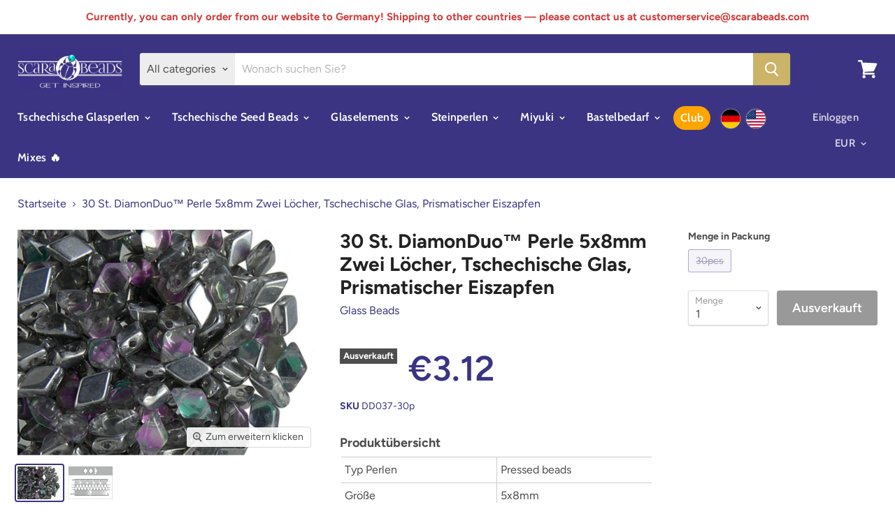

--- FILE ---
content_type: text/html; charset=utf-8
request_url: https://scarabeads.eu/products/2-hole-diamonduo-beads-5x8mm-prismatic-lcicle-pressed-czech-glass
body_size: 31245
content:
<!doctype html>
<html class="no-js no-touch" lang="de">
  <head>
    <meta charset="utf-8">
    <meta http-equiv="x-ua-compatible" content="IE=edge">
	<meta name="google-site-verification" content="3_H_OYCYM6r951F60dw-HRzPTa0_Ol5cjhpibFz1IqU" />
    <link rel="preconnect" href="https://cdn.shopify.com">
    <link rel="preconnect" href="https://fonts.shopifycdn.com">
    <link rel="preconnect" href="https://v.shopify.com">
    <link rel="preconnect" href="https://cdn.shopifycloud.com">
	<link href="//cdn-images.mailchimp.com/embedcode/horizontal-slim-10_7.css" rel="stylesheet" type="text/css">
    <title>30 St. DiamonDuo™ Perle 5x8mm Zwei Löcher, Tschechische Glas, Prismati — ScaraBeads DE</title>

    
      <meta name="description" content="Typ Perlen Pressed beads Größe 5x8mm Beschichtung Prismatic Lcicle - 24101 Glasfarbe Crystal - 00030 Farbe Crystal Multicolored Form Diamant Lochgröße 0.8mm Anzahl der Löcher 2 Material Glas Farbcode 00030/24101 Herstellungsland Tschechische Republik">
    

    
  <link rel="shortcut icon" href="//scarabeads.eu/cdn/shop/files/bag_700_32x32.png?v=1613774483" type="image/png">


    
      <link rel="canonical" href="https://scarabeads.eu/products/2-hole-diamonduo-beads-5x8mm-prismatic-lcicle-pressed-czech-glass" />
    
	<link rel="alternate" hreflang="de" href="https://scarabeads.eu/products/2-hole-diamonduo-beads-5x8mm-prismatic-lcicle-pressed-czech-glass">
    <meta name="viewport" content="width=device-width">

    
    















<meta property="og:site_name" content="ScaraBeads DE">
<meta property="og:url" content="https://scarabeads.eu/products/2-hole-diamonduo-beads-5x8mm-prismatic-lcicle-pressed-czech-glass">
<meta property="og:title" content="30 St. DiamonDuo™ Perle 5x8mm Zwei Löcher, Tschechische Glas, Prismatischer Eiszapfen">
<meta property="og:type" content="website">
<meta property="og:description" content="Typ Perlen Pressed beads Größe 5x8mm Beschichtung Prismatic Lcicle - 24101 Glasfarbe Crystal - 00030 Farbe Crystal Multicolored Form Diamant Lochgröße 0.8mm Anzahl der Löcher 2 Material Glas Farbcode 00030/24101 Herstellungsland Tschechische Republik">




    
    
    

    
    
    <meta
      property="og:image"
      content="https://scarabeads.eu/cdn/shop/products/dd037_1200x900.jpg?v=1569190541"
    />
    <meta
      property="og:image:secure_url"
      content="https://scarabeads.eu/cdn/shop/products/dd037_1200x900.jpg?v=1569190541"
    />
    <meta property="og:image:width" content="1200" />
    <meta property="og:image:height" content="900" />
    
    
    <meta property="og:image:alt" content="30 St. DiamonDuo™ Perle 5x8mm Zwei Löcher, Tschechische Glas, Prismatischer Eiszapfen" />
  









  <meta name="twitter:site" content="@scarabeads?lang=en">








<meta name="twitter:title" content="30 St. DiamonDuo™ Perle 5x8mm Zwei Löcher, Tschechische Glas, Prismati">
<meta name="twitter:description" content="Typ Perlen Pressed beads Größe 5x8mm Beschichtung Prismatic Lcicle - 24101 Glasfarbe Crystal - 00030 Farbe Crystal Multicolored Form Diamant Lochgröße 0.8mm Anzahl der Löcher 2 Material Glas Farbcode 00030/24101 Herstellungsland Tschechische Republik">


    
    
    
      
      
      <meta name="twitter:card" content="summary_large_image">
    
    
    <meta
      property="twitter:image"
      content="https://scarabeads.eu/cdn/shop/products/dd037_1200x600_crop_center.jpg?v=1569190541"
    />
    <meta property="twitter:image:width" content="1200" />
    <meta property="twitter:image:height" content="600" />
    
    
    <meta property="twitter:image:alt" content="30 St. DiamonDuo™ Perle 5x8mm Zwei Löcher, Tschechische Glas, Prismatischer Eiszapfen" />
  



    <link rel="preload" href="//scarabeads.eu/cdn/fonts/cabin/cabin_n6.c6b1e64927bbec1c65aab7077888fb033480c4f7.woff2" as="font" crossorigin="anonymous">
    <link rel="preload" as="style" href="//scarabeads.eu/cdn/shop/t/5/assets/theme.scss.css?v=4927086431343075871766402048">


<script>window.performance && window.performance.mark && window.performance.mark('shopify.content_for_header.start');</script><meta name="google-site-verification" content="FOfkrDSCAf4W5vpjO3U6egMcQsr51n-eLJGPugaVdec">
<meta id="shopify-digital-wallet" name="shopify-digital-wallet" content="/9782132817/digital_wallets/dialog">
<meta name="shopify-checkout-api-token" content="f470743b531e5aaa79f052ee94994dad">
<meta id="in-context-paypal-metadata" data-shop-id="9782132817" data-venmo-supported="false" data-environment="production" data-locale="de_DE" data-paypal-v4="true" data-currency="EUR">
<link rel="alternate" type="application/json+oembed" href="https://scarabeads.eu/products/2-hole-diamonduo-beads-5x8mm-prismatic-lcicle-pressed-czech-glass.oembed">
<script async="async" src="/checkouts/internal/preloads.js?locale=de-DE"></script>
<script id="shopify-features" type="application/json">{"accessToken":"f470743b531e5aaa79f052ee94994dad","betas":["rich-media-storefront-analytics"],"domain":"scarabeads.eu","predictiveSearch":true,"shopId":9782132817,"locale":"de"}</script>
<script>var Shopify = Shopify || {};
Shopify.shop = "scarabeads-germany.myshopify.com";
Shopify.locale = "de";
Shopify.currency = {"active":"EUR","rate":"1.0"};
Shopify.country = "DE";
Shopify.theme = {"name":"theme-export-scarabeads-eu-empire-de-24sep202","id":182738223448,"schema_name":"Empire","schema_version":"5.0.1-pre.0","theme_store_id":null,"role":"main"};
Shopify.theme.handle = "null";
Shopify.theme.style = {"id":null,"handle":null};
Shopify.cdnHost = "scarabeads.eu/cdn";
Shopify.routes = Shopify.routes || {};
Shopify.routes.root = "/";</script>
<script type="module">!function(o){(o.Shopify=o.Shopify||{}).modules=!0}(window);</script>
<script>!function(o){function n(){var o=[];function n(){o.push(Array.prototype.slice.apply(arguments))}return n.q=o,n}var t=o.Shopify=o.Shopify||{};t.loadFeatures=n(),t.autoloadFeatures=n()}(window);</script>
<script id="shop-js-analytics" type="application/json">{"pageType":"product"}</script>
<script defer="defer" async type="module" src="//scarabeads.eu/cdn/shopifycloud/shop-js/modules/v2/client.init-shop-cart-sync_kxAhZfSm.de.esm.js"></script>
<script defer="defer" async type="module" src="//scarabeads.eu/cdn/shopifycloud/shop-js/modules/v2/chunk.common_5BMd6ono.esm.js"></script>
<script type="module">
  await import("//scarabeads.eu/cdn/shopifycloud/shop-js/modules/v2/client.init-shop-cart-sync_kxAhZfSm.de.esm.js");
await import("//scarabeads.eu/cdn/shopifycloud/shop-js/modules/v2/chunk.common_5BMd6ono.esm.js");

  window.Shopify.SignInWithShop?.initShopCartSync?.({"fedCMEnabled":true,"windoidEnabled":true});

</script>
<script>(function() {
  var isLoaded = false;
  function asyncLoad() {
    if (isLoaded) return;
    isLoaded = true;
    var urls = ["https:\/\/instafeed.nfcube.com\/cdn\/f49e075c0186ef1aa072da6faafd609e.js?shop=scarabeads-germany.myshopify.com","https:\/\/chimpstatic.com\/mcjs-connected\/js\/users\/4d4ac21279faae67ef67ebd69\/f2162d86d1b20a83742bb9810.js?shop=scarabeads-germany.myshopify.com","https:\/\/cookie-bar.conversionbear.com\/script?app=cookie_consent\u0026shop=scarabeads-germany.myshopify.com"];
    for (var i = 0; i < urls.length; i++) {
      var s = document.createElement('script');
      s.type = 'text/javascript';
      s.async = true;
      s.src = urls[i];
      var x = document.getElementsByTagName('script')[0];
      x.parentNode.insertBefore(s, x);
    }
  };
  if(window.attachEvent) {
    window.attachEvent('onload', asyncLoad);
  } else {
    window.addEventListener('load', asyncLoad, false);
  }
})();</script>
<script id="__st">var __st={"a":9782132817,"offset":3600,"reqid":"83ab411a-9ec8-4413-990a-9b10ecf3f439-1769006958","pageurl":"scarabeads.eu\/products\/2-hole-diamonduo-beads-5x8mm-prismatic-lcicle-pressed-czech-glass","u":"b0700d684fbb","p":"product","rtyp":"product","rid":3022711816273};</script>
<script>window.ShopifyPaypalV4VisibilityTracking = true;</script>
<script id="captcha-bootstrap">!function(){'use strict';const t='contact',e='account',n='new_comment',o=[[t,t],['blogs',n],['comments',n],[t,'customer']],c=[[e,'customer_login'],[e,'guest_login'],[e,'recover_customer_password'],[e,'create_customer']],r=t=>t.map((([t,e])=>`form[action*='/${t}']:not([data-nocaptcha='true']) input[name='form_type'][value='${e}']`)).join(','),a=t=>()=>t?[...document.querySelectorAll(t)].map((t=>t.form)):[];function s(){const t=[...o],e=r(t);return a(e)}const i='password',u='form_key',d=['recaptcha-v3-token','g-recaptcha-response','h-captcha-response',i],f=()=>{try{return window.sessionStorage}catch{return}},m='__shopify_v',_=t=>t.elements[u];function p(t,e,n=!1){try{const o=window.sessionStorage,c=JSON.parse(o.getItem(e)),{data:r}=function(t){const{data:e,action:n}=t;return t[m]||n?{data:e,action:n}:{data:t,action:n}}(c);for(const[e,n]of Object.entries(r))t.elements[e]&&(t.elements[e].value=n);n&&o.removeItem(e)}catch(o){console.error('form repopulation failed',{error:o})}}const l='form_type',E='cptcha';function T(t){t.dataset[E]=!0}const w=window,h=w.document,L='Shopify',v='ce_forms',y='captcha';let A=!1;((t,e)=>{const n=(g='f06e6c50-85a8-45c8-87d0-21a2b65856fe',I='https://cdn.shopify.com/shopifycloud/storefront-forms-hcaptcha/ce_storefront_forms_captcha_hcaptcha.v1.5.2.iife.js',D={infoText:'Durch hCaptcha geschützt',privacyText:'Datenschutz',termsText:'Allgemeine Geschäftsbedingungen'},(t,e,n)=>{const o=w[L][v],c=o.bindForm;if(c)return c(t,g,e,D).then(n);var r;o.q.push([[t,g,e,D],n]),r=I,A||(h.body.append(Object.assign(h.createElement('script'),{id:'captcha-provider',async:!0,src:r})),A=!0)});var g,I,D;w[L]=w[L]||{},w[L][v]=w[L][v]||{},w[L][v].q=[],w[L][y]=w[L][y]||{},w[L][y].protect=function(t,e){n(t,void 0,e),T(t)},Object.freeze(w[L][y]),function(t,e,n,w,h,L){const[v,y,A,g]=function(t,e,n){const i=e?o:[],u=t?c:[],d=[...i,...u],f=r(d),m=r(i),_=r(d.filter((([t,e])=>n.includes(e))));return[a(f),a(m),a(_),s()]}(w,h,L),I=t=>{const e=t.target;return e instanceof HTMLFormElement?e:e&&e.form},D=t=>v().includes(t);t.addEventListener('submit',(t=>{const e=I(t);if(!e)return;const n=D(e)&&!e.dataset.hcaptchaBound&&!e.dataset.recaptchaBound,o=_(e),c=g().includes(e)&&(!o||!o.value);(n||c)&&t.preventDefault(),c&&!n&&(function(t){try{if(!f())return;!function(t){const e=f();if(!e)return;const n=_(t);if(!n)return;const o=n.value;o&&e.removeItem(o)}(t);const e=Array.from(Array(32),(()=>Math.random().toString(36)[2])).join('');!function(t,e){_(t)||t.append(Object.assign(document.createElement('input'),{type:'hidden',name:u})),t.elements[u].value=e}(t,e),function(t,e){const n=f();if(!n)return;const o=[...t.querySelectorAll(`input[type='${i}']`)].map((({name:t})=>t)),c=[...d,...o],r={};for(const[a,s]of new FormData(t).entries())c.includes(a)||(r[a]=s);n.setItem(e,JSON.stringify({[m]:1,action:t.action,data:r}))}(t,e)}catch(e){console.error('failed to persist form',e)}}(e),e.submit())}));const S=(t,e)=>{t&&!t.dataset[E]&&(n(t,e.some((e=>e===t))),T(t))};for(const o of['focusin','change'])t.addEventListener(o,(t=>{const e=I(t);D(e)&&S(e,y())}));const B=e.get('form_key'),M=e.get(l),P=B&&M;t.addEventListener('DOMContentLoaded',(()=>{const t=y();if(P)for(const e of t)e.elements[l].value===M&&p(e,B);[...new Set([...A(),...v().filter((t=>'true'===t.dataset.shopifyCaptcha))])].forEach((e=>S(e,t)))}))}(h,new URLSearchParams(w.location.search),n,t,e,['guest_login'])})(!0,!0)}();</script>
<script integrity="sha256-4kQ18oKyAcykRKYeNunJcIwy7WH5gtpwJnB7kiuLZ1E=" data-source-attribution="shopify.loadfeatures" defer="defer" src="//scarabeads.eu/cdn/shopifycloud/storefront/assets/storefront/load_feature-a0a9edcb.js" crossorigin="anonymous"></script>
<script data-source-attribution="shopify.dynamic_checkout.dynamic.init">var Shopify=Shopify||{};Shopify.PaymentButton=Shopify.PaymentButton||{isStorefrontPortableWallets:!0,init:function(){window.Shopify.PaymentButton.init=function(){};var t=document.createElement("script");t.src="https://scarabeads.eu/cdn/shopifycloud/portable-wallets/latest/portable-wallets.de.js",t.type="module",document.head.appendChild(t)}};
</script>
<script data-source-attribution="shopify.dynamic_checkout.buyer_consent">
  function portableWalletsHideBuyerConsent(e){var t=document.getElementById("shopify-buyer-consent"),n=document.getElementById("shopify-subscription-policy-button");t&&n&&(t.classList.add("hidden"),t.setAttribute("aria-hidden","true"),n.removeEventListener("click",e))}function portableWalletsShowBuyerConsent(e){var t=document.getElementById("shopify-buyer-consent"),n=document.getElementById("shopify-subscription-policy-button");t&&n&&(t.classList.remove("hidden"),t.removeAttribute("aria-hidden"),n.addEventListener("click",e))}window.Shopify?.PaymentButton&&(window.Shopify.PaymentButton.hideBuyerConsent=portableWalletsHideBuyerConsent,window.Shopify.PaymentButton.showBuyerConsent=portableWalletsShowBuyerConsent);
</script>
<script data-source-attribution="shopify.dynamic_checkout.cart.bootstrap">document.addEventListener("DOMContentLoaded",(function(){function t(){return document.querySelector("shopify-accelerated-checkout-cart, shopify-accelerated-checkout")}if(t())Shopify.PaymentButton.init();else{new MutationObserver((function(e,n){t()&&(Shopify.PaymentButton.init(),n.disconnect())})).observe(document.body,{childList:!0,subtree:!0})}}));
</script>
<link id="shopify-accelerated-checkout-styles" rel="stylesheet" media="screen" href="https://scarabeads.eu/cdn/shopifycloud/portable-wallets/latest/accelerated-checkout-backwards-compat.css" crossorigin="anonymous">
<style id="shopify-accelerated-checkout-cart">
        #shopify-buyer-consent {
  margin-top: 1em;
  display: inline-block;
  width: 100%;
}

#shopify-buyer-consent.hidden {
  display: none;
}

#shopify-subscription-policy-button {
  background: none;
  border: none;
  padding: 0;
  text-decoration: underline;
  font-size: inherit;
  cursor: pointer;
}

#shopify-subscription-policy-button::before {
  box-shadow: none;
}

      </style>

<script>window.performance && window.performance.mark && window.performance.mark('shopify.content_for_header.end');</script>

    <script>
      document.documentElement.className=document.documentElement.className.replace(/\bno-js\b/,'js');
      if(window.Shopify&&window.Shopify.designMode)document.documentElement.className+=' in-theme-editor';
      if(('ontouchstart' in window)||window.DocumentTouch&&document instanceof DocumentTouch)document.documentElement.className=document.documentElement.className.replace(/\bno-touch\b/,'has-touch');
    </script>

    <link href="//scarabeads.eu/cdn/shop/t/5/assets/theme.scss.css?v=4927086431343075871766402048" rel="stylesheet" type="text/css" media="all" />
  <!-- Google tag (gtag.js) -->
<script async src="https://www.googletagmanager.com/gtag/js?id=UA-148331460-1"></script>
<script>
  window.dataLayer = window.dataLayer || [];
  function gtag(){dataLayer.push(arguments);}
  gtag('js', new Date());

  gtag('config', 'UA-148331460-1');
</script>


<link href="https://monorail-edge.shopifysvc.com" rel="dns-prefetch">
<script>(function(){if ("sendBeacon" in navigator && "performance" in window) {try {var session_token_from_headers = performance.getEntriesByType('navigation')[0].serverTiming.find(x => x.name == '_s').description;} catch {var session_token_from_headers = undefined;}var session_cookie_matches = document.cookie.match(/_shopify_s=([^;]*)/);var session_token_from_cookie = session_cookie_matches && session_cookie_matches.length === 2 ? session_cookie_matches[1] : "";var session_token = session_token_from_headers || session_token_from_cookie || "";function handle_abandonment_event(e) {var entries = performance.getEntries().filter(function(entry) {return /monorail-edge.shopifysvc.com/.test(entry.name);});if (!window.abandonment_tracked && entries.length === 0) {window.abandonment_tracked = true;var currentMs = Date.now();var navigation_start = performance.timing.navigationStart;var payload = {shop_id: 9782132817,url: window.location.href,navigation_start,duration: currentMs - navigation_start,session_token,page_type: "product"};window.navigator.sendBeacon("https://monorail-edge.shopifysvc.com/v1/produce", JSON.stringify({schema_id: "online_store_buyer_site_abandonment/1.1",payload: payload,metadata: {event_created_at_ms: currentMs,event_sent_at_ms: currentMs}}));}}window.addEventListener('pagehide', handle_abandonment_event);}}());</script>
<script id="web-pixels-manager-setup">(function e(e,d,r,n,o){if(void 0===o&&(o={}),!Boolean(null===(a=null===(i=window.Shopify)||void 0===i?void 0:i.analytics)||void 0===a?void 0:a.replayQueue)){var i,a;window.Shopify=window.Shopify||{};var t=window.Shopify;t.analytics=t.analytics||{};var s=t.analytics;s.replayQueue=[],s.publish=function(e,d,r){return s.replayQueue.push([e,d,r]),!0};try{self.performance.mark("wpm:start")}catch(e){}var l=function(){var e={modern:/Edge?\/(1{2}[4-9]|1[2-9]\d|[2-9]\d{2}|\d{4,})\.\d+(\.\d+|)|Firefox\/(1{2}[4-9]|1[2-9]\d|[2-9]\d{2}|\d{4,})\.\d+(\.\d+|)|Chrom(ium|e)\/(9{2}|\d{3,})\.\d+(\.\d+|)|(Maci|X1{2}).+ Version\/(15\.\d+|(1[6-9]|[2-9]\d|\d{3,})\.\d+)([,.]\d+|)( \(\w+\)|)( Mobile\/\w+|) Safari\/|Chrome.+OPR\/(9{2}|\d{3,})\.\d+\.\d+|(CPU[ +]OS|iPhone[ +]OS|CPU[ +]iPhone|CPU IPhone OS|CPU iPad OS)[ +]+(15[._]\d+|(1[6-9]|[2-9]\d|\d{3,})[._]\d+)([._]\d+|)|Android:?[ /-](13[3-9]|1[4-9]\d|[2-9]\d{2}|\d{4,})(\.\d+|)(\.\d+|)|Android.+Firefox\/(13[5-9]|1[4-9]\d|[2-9]\d{2}|\d{4,})\.\d+(\.\d+|)|Android.+Chrom(ium|e)\/(13[3-9]|1[4-9]\d|[2-9]\d{2}|\d{4,})\.\d+(\.\d+|)|SamsungBrowser\/([2-9]\d|\d{3,})\.\d+/,legacy:/Edge?\/(1[6-9]|[2-9]\d|\d{3,})\.\d+(\.\d+|)|Firefox\/(5[4-9]|[6-9]\d|\d{3,})\.\d+(\.\d+|)|Chrom(ium|e)\/(5[1-9]|[6-9]\d|\d{3,})\.\d+(\.\d+|)([\d.]+$|.*Safari\/(?![\d.]+ Edge\/[\d.]+$))|(Maci|X1{2}).+ Version\/(10\.\d+|(1[1-9]|[2-9]\d|\d{3,})\.\d+)([,.]\d+|)( \(\w+\)|)( Mobile\/\w+|) Safari\/|Chrome.+OPR\/(3[89]|[4-9]\d|\d{3,})\.\d+\.\d+|(CPU[ +]OS|iPhone[ +]OS|CPU[ +]iPhone|CPU IPhone OS|CPU iPad OS)[ +]+(10[._]\d+|(1[1-9]|[2-9]\d|\d{3,})[._]\d+)([._]\d+|)|Android:?[ /-](13[3-9]|1[4-9]\d|[2-9]\d{2}|\d{4,})(\.\d+|)(\.\d+|)|Mobile Safari.+OPR\/([89]\d|\d{3,})\.\d+\.\d+|Android.+Firefox\/(13[5-9]|1[4-9]\d|[2-9]\d{2}|\d{4,})\.\d+(\.\d+|)|Android.+Chrom(ium|e)\/(13[3-9]|1[4-9]\d|[2-9]\d{2}|\d{4,})\.\d+(\.\d+|)|Android.+(UC? ?Browser|UCWEB|U3)[ /]?(15\.([5-9]|\d{2,})|(1[6-9]|[2-9]\d|\d{3,})\.\d+)\.\d+|SamsungBrowser\/(5\.\d+|([6-9]|\d{2,})\.\d+)|Android.+MQ{2}Browser\/(14(\.(9|\d{2,})|)|(1[5-9]|[2-9]\d|\d{3,})(\.\d+|))(\.\d+|)|K[Aa][Ii]OS\/(3\.\d+|([4-9]|\d{2,})\.\d+)(\.\d+|)/},d=e.modern,r=e.legacy,n=navigator.userAgent;return n.match(d)?"modern":n.match(r)?"legacy":"unknown"}(),u="modern"===l?"modern":"legacy",c=(null!=n?n:{modern:"",legacy:""})[u],f=function(e){return[e.baseUrl,"/wpm","/b",e.hashVersion,"modern"===e.buildTarget?"m":"l",".js"].join("")}({baseUrl:d,hashVersion:r,buildTarget:u}),m=function(e){var d=e.version,r=e.bundleTarget,n=e.surface,o=e.pageUrl,i=e.monorailEndpoint;return{emit:function(e){var a=e.status,t=e.errorMsg,s=(new Date).getTime(),l=JSON.stringify({metadata:{event_sent_at_ms:s},events:[{schema_id:"web_pixels_manager_load/3.1",payload:{version:d,bundle_target:r,page_url:o,status:a,surface:n,error_msg:t},metadata:{event_created_at_ms:s}}]});if(!i)return console&&console.warn&&console.warn("[Web Pixels Manager] No Monorail endpoint provided, skipping logging."),!1;try{return self.navigator.sendBeacon.bind(self.navigator)(i,l)}catch(e){}var u=new XMLHttpRequest;try{return u.open("POST",i,!0),u.setRequestHeader("Content-Type","text/plain"),u.send(l),!0}catch(e){return console&&console.warn&&console.warn("[Web Pixels Manager] Got an unhandled error while logging to Monorail."),!1}}}}({version:r,bundleTarget:l,surface:e.surface,pageUrl:self.location.href,monorailEndpoint:e.monorailEndpoint});try{o.browserTarget=l,function(e){var d=e.src,r=e.async,n=void 0===r||r,o=e.onload,i=e.onerror,a=e.sri,t=e.scriptDataAttributes,s=void 0===t?{}:t,l=document.createElement("script"),u=document.querySelector("head"),c=document.querySelector("body");if(l.async=n,l.src=d,a&&(l.integrity=a,l.crossOrigin="anonymous"),s)for(var f in s)if(Object.prototype.hasOwnProperty.call(s,f))try{l.dataset[f]=s[f]}catch(e){}if(o&&l.addEventListener("load",o),i&&l.addEventListener("error",i),u)u.appendChild(l);else{if(!c)throw new Error("Did not find a head or body element to append the script");c.appendChild(l)}}({src:f,async:!0,onload:function(){if(!function(){var e,d;return Boolean(null===(d=null===(e=window.Shopify)||void 0===e?void 0:e.analytics)||void 0===d?void 0:d.initialized)}()){var d=window.webPixelsManager.init(e)||void 0;if(d){var r=window.Shopify.analytics;r.replayQueue.forEach((function(e){var r=e[0],n=e[1],o=e[2];d.publishCustomEvent(r,n,o)})),r.replayQueue=[],r.publish=d.publishCustomEvent,r.visitor=d.visitor,r.initialized=!0}}},onerror:function(){return m.emit({status:"failed",errorMsg:"".concat(f," has failed to load")})},sri:function(e){var d=/^sha384-[A-Za-z0-9+/=]+$/;return"string"==typeof e&&d.test(e)}(c)?c:"",scriptDataAttributes:o}),m.emit({status:"loading"})}catch(e){m.emit({status:"failed",errorMsg:(null==e?void 0:e.message)||"Unknown error"})}}})({shopId: 9782132817,storefrontBaseUrl: "https://scarabeads.eu",extensionsBaseUrl: "https://extensions.shopifycdn.com/cdn/shopifycloud/web-pixels-manager",monorailEndpoint: "https://monorail-edge.shopifysvc.com/unstable/produce_batch",surface: "storefront-renderer",enabledBetaFlags: ["2dca8a86"],webPixelsConfigList: [{"id":"1152155992","configuration":"{\"config\":\"{\\\"pixel_id\\\":\\\"GT-W6N7VL6\\\",\\\"target_country\\\":\\\"DE\\\",\\\"gtag_events\\\":[{\\\"type\\\":\\\"purchase\\\",\\\"action_label\\\":\\\"MC-RTK816NWH3\\\"},{\\\"type\\\":\\\"page_view\\\",\\\"action_label\\\":\\\"MC-RTK816NWH3\\\"},{\\\"type\\\":\\\"view_item\\\",\\\"action_label\\\":\\\"MC-RTK816NWH3\\\"}],\\\"enable_monitoring_mode\\\":false}\"}","eventPayloadVersion":"v1","runtimeContext":"OPEN","scriptVersion":"b2a88bafab3e21179ed38636efcd8a93","type":"APP","apiClientId":1780363,"privacyPurposes":[],"dataSharingAdjustments":{"protectedCustomerApprovalScopes":["read_customer_address","read_customer_email","read_customer_name","read_customer_personal_data","read_customer_phone"]}},{"id":"175702360","eventPayloadVersion":"v1","runtimeContext":"LAX","scriptVersion":"1","type":"CUSTOM","privacyPurposes":["ANALYTICS"],"name":"Google Analytics tag (migrated)"},{"id":"shopify-app-pixel","configuration":"{}","eventPayloadVersion":"v1","runtimeContext":"STRICT","scriptVersion":"0450","apiClientId":"shopify-pixel","type":"APP","privacyPurposes":["ANALYTICS","MARKETING"]},{"id":"shopify-custom-pixel","eventPayloadVersion":"v1","runtimeContext":"LAX","scriptVersion":"0450","apiClientId":"shopify-pixel","type":"CUSTOM","privacyPurposes":["ANALYTICS","MARKETING"]}],isMerchantRequest: false,initData: {"shop":{"name":"ScaraBeads DE","paymentSettings":{"currencyCode":"EUR"},"myshopifyDomain":"scarabeads-germany.myshopify.com","countryCode":"CZ","storefrontUrl":"https:\/\/scarabeads.eu"},"customer":null,"cart":null,"checkout":null,"productVariants":[{"price":{"amount":3.12,"currencyCode":"EUR"},"product":{"title":"30 St. DiamonDuo™ Perle 5x8mm Zwei Löcher, Tschechische Glas, Prismatischer Eiszapfen","vendor":"Glass Beads","id":"3022711816273","untranslatedTitle":"30 St. DiamonDuo™ Perle 5x8mm Zwei Löcher, Tschechische Glas, Prismatischer Eiszapfen","url":"\/products\/2-hole-diamonduo-beads-5x8mm-prismatic-lcicle-pressed-czech-glass","type":"Pressed beads"},"id":"23234155642961","image":{"src":"\/\/scarabeads.eu\/cdn\/shop\/products\/dd037.jpg?v=1569190541"},"sku":"DD037-30p","title":"30pcs","untranslatedTitle":"30pcs"}],"purchasingCompany":null},},"https://scarabeads.eu/cdn","fcfee988w5aeb613cpc8e4bc33m6693e112",{"modern":"","legacy":""},{"shopId":"9782132817","storefrontBaseUrl":"https:\/\/scarabeads.eu","extensionBaseUrl":"https:\/\/extensions.shopifycdn.com\/cdn\/shopifycloud\/web-pixels-manager","surface":"storefront-renderer","enabledBetaFlags":"[\"2dca8a86\"]","isMerchantRequest":"false","hashVersion":"fcfee988w5aeb613cpc8e4bc33m6693e112","publish":"custom","events":"[[\"page_viewed\",{}],[\"product_viewed\",{\"productVariant\":{\"price\":{\"amount\":3.12,\"currencyCode\":\"EUR\"},\"product\":{\"title\":\"30 St. DiamonDuo™ Perle 5x8mm Zwei Löcher, Tschechische Glas, Prismatischer Eiszapfen\",\"vendor\":\"Glass Beads\",\"id\":\"3022711816273\",\"untranslatedTitle\":\"30 St. DiamonDuo™ Perle 5x8mm Zwei Löcher, Tschechische Glas, Prismatischer Eiszapfen\",\"url\":\"\/products\/2-hole-diamonduo-beads-5x8mm-prismatic-lcicle-pressed-czech-glass\",\"type\":\"Pressed beads\"},\"id\":\"23234155642961\",\"image\":{\"src\":\"\/\/scarabeads.eu\/cdn\/shop\/products\/dd037.jpg?v=1569190541\"},\"sku\":\"DD037-30p\",\"title\":\"30pcs\",\"untranslatedTitle\":\"30pcs\"}}]]"});</script><script>
  window.ShopifyAnalytics = window.ShopifyAnalytics || {};
  window.ShopifyAnalytics.meta = window.ShopifyAnalytics.meta || {};
  window.ShopifyAnalytics.meta.currency = 'EUR';
  var meta = {"product":{"id":3022711816273,"gid":"gid:\/\/shopify\/Product\/3022711816273","vendor":"Glass Beads","type":"Pressed beads","handle":"2-hole-diamonduo-beads-5x8mm-prismatic-lcicle-pressed-czech-glass","variants":[{"id":23234155642961,"price":312,"name":"30 St. DiamonDuo™ Perle 5x8mm Zwei Löcher, Tschechische Glas, Prismatischer Eiszapfen - 30pcs","public_title":"30pcs","sku":"DD037-30p"}],"remote":false},"page":{"pageType":"product","resourceType":"product","resourceId":3022711816273,"requestId":"83ab411a-9ec8-4413-990a-9b10ecf3f439-1769006958"}};
  for (var attr in meta) {
    window.ShopifyAnalytics.meta[attr] = meta[attr];
  }
</script>
<script class="analytics">
  (function () {
    var customDocumentWrite = function(content) {
      var jquery = null;

      if (window.jQuery) {
        jquery = window.jQuery;
      } else if (window.Checkout && window.Checkout.$) {
        jquery = window.Checkout.$;
      }

      if (jquery) {
        jquery('body').append(content);
      }
    };

    var hasLoggedConversion = function(token) {
      if (token) {
        return document.cookie.indexOf('loggedConversion=' + token) !== -1;
      }
      return false;
    }

    var setCookieIfConversion = function(token) {
      if (token) {
        var twoMonthsFromNow = new Date(Date.now());
        twoMonthsFromNow.setMonth(twoMonthsFromNow.getMonth() + 2);

        document.cookie = 'loggedConversion=' + token + '; expires=' + twoMonthsFromNow;
      }
    }

    var trekkie = window.ShopifyAnalytics.lib = window.trekkie = window.trekkie || [];
    if (trekkie.integrations) {
      return;
    }
    trekkie.methods = [
      'identify',
      'page',
      'ready',
      'track',
      'trackForm',
      'trackLink'
    ];
    trekkie.factory = function(method) {
      return function() {
        var args = Array.prototype.slice.call(arguments);
        args.unshift(method);
        trekkie.push(args);
        return trekkie;
      };
    };
    for (var i = 0; i < trekkie.methods.length; i++) {
      var key = trekkie.methods[i];
      trekkie[key] = trekkie.factory(key);
    }
    trekkie.load = function(config) {
      trekkie.config = config || {};
      trekkie.config.initialDocumentCookie = document.cookie;
      var first = document.getElementsByTagName('script')[0];
      var script = document.createElement('script');
      script.type = 'text/javascript';
      script.onerror = function(e) {
        var scriptFallback = document.createElement('script');
        scriptFallback.type = 'text/javascript';
        scriptFallback.onerror = function(error) {
                var Monorail = {
      produce: function produce(monorailDomain, schemaId, payload) {
        var currentMs = new Date().getTime();
        var event = {
          schema_id: schemaId,
          payload: payload,
          metadata: {
            event_created_at_ms: currentMs,
            event_sent_at_ms: currentMs
          }
        };
        return Monorail.sendRequest("https://" + monorailDomain + "/v1/produce", JSON.stringify(event));
      },
      sendRequest: function sendRequest(endpointUrl, payload) {
        // Try the sendBeacon API
        if (window && window.navigator && typeof window.navigator.sendBeacon === 'function' && typeof window.Blob === 'function' && !Monorail.isIos12()) {
          var blobData = new window.Blob([payload], {
            type: 'text/plain'
          });

          if (window.navigator.sendBeacon(endpointUrl, blobData)) {
            return true;
          } // sendBeacon was not successful

        } // XHR beacon

        var xhr = new XMLHttpRequest();

        try {
          xhr.open('POST', endpointUrl);
          xhr.setRequestHeader('Content-Type', 'text/plain');
          xhr.send(payload);
        } catch (e) {
          console.log(e);
        }

        return false;
      },
      isIos12: function isIos12() {
        return window.navigator.userAgent.lastIndexOf('iPhone; CPU iPhone OS 12_') !== -1 || window.navigator.userAgent.lastIndexOf('iPad; CPU OS 12_') !== -1;
      }
    };
    Monorail.produce('monorail-edge.shopifysvc.com',
      'trekkie_storefront_load_errors/1.1',
      {shop_id: 9782132817,
      theme_id: 182738223448,
      app_name: "storefront",
      context_url: window.location.href,
      source_url: "//scarabeads.eu/cdn/s/trekkie.storefront.cd680fe47e6c39ca5d5df5f0a32d569bc48c0f27.min.js"});

        };
        scriptFallback.async = true;
        scriptFallback.src = '//scarabeads.eu/cdn/s/trekkie.storefront.cd680fe47e6c39ca5d5df5f0a32d569bc48c0f27.min.js';
        first.parentNode.insertBefore(scriptFallback, first);
      };
      script.async = true;
      script.src = '//scarabeads.eu/cdn/s/trekkie.storefront.cd680fe47e6c39ca5d5df5f0a32d569bc48c0f27.min.js';
      first.parentNode.insertBefore(script, first);
    };
    trekkie.load(
      {"Trekkie":{"appName":"storefront","development":false,"defaultAttributes":{"shopId":9782132817,"isMerchantRequest":null,"themeId":182738223448,"themeCityHash":"12304446159645137520","contentLanguage":"de","currency":"EUR","eventMetadataId":"8cdef9ab-6724-40ad-8097-1cbc7c59504e"},"isServerSideCookieWritingEnabled":true,"monorailRegion":"shop_domain","enabledBetaFlags":["65f19447"]},"Session Attribution":{},"S2S":{"facebookCapiEnabled":false,"source":"trekkie-storefront-renderer","apiClientId":580111}}
    );

    var loaded = false;
    trekkie.ready(function() {
      if (loaded) return;
      loaded = true;

      window.ShopifyAnalytics.lib = window.trekkie;

      var originalDocumentWrite = document.write;
      document.write = customDocumentWrite;
      try { window.ShopifyAnalytics.merchantGoogleAnalytics.call(this); } catch(error) {};
      document.write = originalDocumentWrite;

      window.ShopifyAnalytics.lib.page(null,{"pageType":"product","resourceType":"product","resourceId":3022711816273,"requestId":"83ab411a-9ec8-4413-990a-9b10ecf3f439-1769006958","shopifyEmitted":true});

      var match = window.location.pathname.match(/checkouts\/(.+)\/(thank_you|post_purchase)/)
      var token = match? match[1]: undefined;
      if (!hasLoggedConversion(token)) {
        setCookieIfConversion(token);
        window.ShopifyAnalytics.lib.track("Viewed Product",{"currency":"EUR","variantId":23234155642961,"productId":3022711816273,"productGid":"gid:\/\/shopify\/Product\/3022711816273","name":"30 St. DiamonDuo™ Perle 5x8mm Zwei Löcher, Tschechische Glas, Prismatischer Eiszapfen - 30pcs","price":"3.12","sku":"DD037-30p","brand":"Glass Beads","variant":"30pcs","category":"Pressed beads","nonInteraction":true,"remote":false},undefined,undefined,{"shopifyEmitted":true});
      window.ShopifyAnalytics.lib.track("monorail:\/\/trekkie_storefront_viewed_product\/1.1",{"currency":"EUR","variantId":23234155642961,"productId":3022711816273,"productGid":"gid:\/\/shopify\/Product\/3022711816273","name":"30 St. DiamonDuo™ Perle 5x8mm Zwei Löcher, Tschechische Glas, Prismatischer Eiszapfen - 30pcs","price":"3.12","sku":"DD037-30p","brand":"Glass Beads","variant":"30pcs","category":"Pressed beads","nonInteraction":true,"remote":false,"referer":"https:\/\/scarabeads.eu\/products\/2-hole-diamonduo-beads-5x8mm-prismatic-lcicle-pressed-czech-glass"});
      }
    });


        var eventsListenerScript = document.createElement('script');
        eventsListenerScript.async = true;
        eventsListenerScript.src = "//scarabeads.eu/cdn/shopifycloud/storefront/assets/shop_events_listener-3da45d37.js";
        document.getElementsByTagName('head')[0].appendChild(eventsListenerScript);

})();</script>
  <script>
  if (!window.ga || (window.ga && typeof window.ga !== 'function')) {
    window.ga = function ga() {
      (window.ga.q = window.ga.q || []).push(arguments);
      if (window.Shopify && window.Shopify.analytics && typeof window.Shopify.analytics.publish === 'function') {
        window.Shopify.analytics.publish("ga_stub_called", {}, {sendTo: "google_osp_migration"});
      }
      console.error("Shopify's Google Analytics stub called with:", Array.from(arguments), "\nSee https://help.shopify.com/manual/promoting-marketing/pixels/pixel-migration#google for more information.");
    };
    if (window.Shopify && window.Shopify.analytics && typeof window.Shopify.analytics.publish === 'function') {
      window.Shopify.analytics.publish("ga_stub_initialized", {}, {sendTo: "google_osp_migration"});
    }
  }
</script>
<script
  defer
  src="https://scarabeads.eu/cdn/shopifycloud/perf-kit/shopify-perf-kit-3.0.4.min.js"
  data-application="storefront-renderer"
  data-shop-id="9782132817"
  data-render-region="gcp-us-east1"
  data-page-type="product"
  data-theme-instance-id="182738223448"
  data-theme-name="Empire"
  data-theme-version="5.0.1-pre.0"
  data-monorail-region="shop_domain"
  data-resource-timing-sampling-rate="10"
  data-shs="true"
  data-shs-beacon="true"
  data-shs-export-with-fetch="true"
  data-shs-logs-sample-rate="1"
  data-shs-beacon-endpoint="https://scarabeads.eu/api/collect"
></script>
</head>

  <body class="template-product" data-instant-allow-query-string>
    <a class="skip-to-main" href="#site-main">Skip to content</a>
    <div id="shopify-section-static-announcement" class="shopify-section site-announcement"><script
  type="application/json"
  data-section-id="static-announcement"
  data-section-type="static-announcement">
</script>









  
    <div
      class="
        announcement-bar
        
      "
      style="
        color: #d23c3c;
        background: #ffffff;
      ">
      
        <a
          class="announcement-bar-link"
          href="mailto:customerservice@scarabeads.com"
          ></a>
      

      
        <div class="announcement-bar-text">
          Currently, you can only order from our website to Germany!
Shipping to other countries — please contact us at customerservice@scarabeads.com
        </div>
      

      <div class="announcement-bar-text-mobile">
        
          Currently, you can only order from our website to Germany!
Shipping to other countries — please contact us at customerservice@scarabeads.com
        
      </div>
    </div>
  


</div>
    <header
      class="site-header site-header-nav--open"
      role="banner"
      data-site-header
    >
      <div id="shopify-section-static-header" class="shopify-section site-header-wrapper"><script
  type="application/json"
  data-section-id="static-header"
  data-section-type="static-header"
  data-section-data>
  {
    "settings": {
      "sticky_header": true,
      "live_search": {
        "enable": true,
        "enable_images": true,
        "enable_content": true,
        "money_format": "€{{amount}}",
        "context": {
          "view_all_results": "View all results",
          "view_all_products": "View all products",
          "content_results": {
            "title": "Pages \u0026amp; Posts",
            "no_results": "No results."
          },
          "no_results_products": {
            "title": "No products for “*terms*”.",
            "title_in_category": "No products for “*terms*” in *category*.",
            "message": "Sorry, we couldn’t find any matches."
          }
        }
      }
    },
    "currency": {
      "enable": true,
      "shop_currency": "EUR",
      "default_currency": "EUR",
      "display_format": "money_format",
      "money_format": "€{{amount}}",
      "money_format_no_currency": "€{{amount}}",
      "money_format_currency": "€{{amount}}"
    }
  }
</script>




<style data-shopify>
  .site-logo {
    max-width: 150px;
    max-height: 40px;
  }
</style>

<div
  class="
    site-header-main
    
      site-header--full-width
    
  "
  data-site-header-main
  data-site-header-sticky
  
>
  <button class="site-header-menu-toggle" data-menu-toggle>
    <div class="site-header-menu-toggle--button" tabindex="-1">
      <span class="toggle-icon--bar toggle-icon--bar-top"></span>
      <span class="toggle-icon--bar toggle-icon--bar-middle"></span>
      <span class="toggle-icon--bar toggle-icon--bar-bottom"></span>
      <span class="visually-hidden">Menu</span>
    </div>
  </button>

  

  <div
    class="
      site-header-main-content
      
    "
  >
    <div class="site-header-logo">
      <a
        class="site-logo"
        href="/">
        
          
          

          

  

  <img
    
      src="//scarabeads.eu/cdn/shop/files/logo-getin_375x150.jpg?v=1666081879"
    
    alt=""

    
      data-rimg
      srcset="//scarabeads.eu/cdn/shop/files/logo-getin_375x150.jpg?v=1666081879 1x, //scarabeads.eu/cdn/shop/files/logo-getin_398x159.jpg?v=1666081879 1.06x"
    

    class="site-logo-image"
    
    
  >




        
      </a>
    </div>

    



<div class="live-search" data-live-search><form
    class="
      live-search-form
      form-fields-inline
      
    "
    action="/search"
    method="get"
    role="search"
    aria-label="Product"
    data-live-search-form
  >
    <input type="hidden" name="type" value="article,page,product">
    <div class="form-field no-label"><span class="form-field-select-wrapper live-search-filter-wrapper">
          <select class="live-search-filter" data-live-search-filter data-filter-all="All categories">
            
            <option value="" selected>All categories</option>
            <option value="" disabled>------</option>
            
              

<option value="product_type:0">0</option>
<option value="product_type:2-hole Cabochon Beads">2-hole Cabochon Beads</option>
<option value="product_type:2-hole Dagger Beads 5x16mm">2-hole Dagger Beads 5x16mm</option>
<option value="product_type:5301 Bicone Beads">5301 Bicone Beads</option>
<option value="product_type:5328 Xilion (Bicone) Beads">5328 Xilion (Bicone) Beads</option>
<option value="product_type:Amos® par Puca® Beads">Amos® par Puca® Beads</option>
<option value="product_type:Arcos® par Puca® Beads">Arcos® par Puca® Beads</option>
<option value="product_type:Arrow® Beads">Arrow® Beads</option>
<option value="product_type:Bails">Bails</option>
<option value="product_type:Bicone Beads">Bicone Beads</option>
<option value="product_type:Blattperlen">Blattperlen</option>
<option value="product_type:Bugle">Bugle</option>
<option value="product_type:Cabochon">Cabochon</option>
<option value="product_type:Chandelier Crystal Pendant">Chandelier Crystal Pendant</option>
<option value="product_type:Color Card">Color Card</option>
<option value="product_type:Cotton Pearls">Cotton Pearls</option>
<option value="product_type:Craft Supplies &amp; Findings">Craft Supplies & Findings</option>
<option value="product_type:Crimp Beads">Crimp Beads</option>
<option value="product_type:Crystal Beads">Crystal Beads</option>
<option value="product_type:Cut Rocailles">Cut Rocailles</option>
<option value="product_type:Cut Seed Beads">Cut Seed Beads</option>
<option value="product_type:CZ Bead with Loop">CZ Bead with Loop</option>
<option value="product_type:Czech Glass Button">Czech Glass Button</option>
<option value="product_type:Czech Glass Cabochon">Czech Glass Cabochon</option>
<option value="product_type:Czech Seed Beads">Czech Seed Beads</option>
<option value="product_type:Dagger Beads">Dagger Beads</option>
<option value="product_type:Dagger Beads 3x10mm">Dagger Beads 3x10mm</option>
<option value="product_type:Dagger Beads 5x16mm">Dagger Beads 5x16mm</option>
<option value="product_type:Delica">Delica</option>
<option value="product_type:Delica 10/0">Delica 10/0</option>
<option value="product_type:Delica 11/0">Delica 11/0</option>
<option value="product_type:Delica 15/0">Delica 15/0</option>
<option value="product_type:Delica 8/0">Delica 8/0</option>
<option value="product_type:Delica Beads Cut">Delica Beads Cut</option>
<option value="product_type:DiamonDuo™ Beads">DiamonDuo™ Beads</option>
<option value="product_type:Drop">Drop</option>
<option value="product_type:Earring Findings">Earring Findings</option>
<option value="product_type:Etched Seed Beads">Etched Seed Beads</option>
<option value="product_type:Filigree Drop">Filigree Drop</option>
<option value="product_type:Filigree Oval">Filigree Oval</option>
<option value="product_type:Filigree Round">Filigree Round</option>
<option value="product_type:Fire Polished Beads">Fire Polished Beads</option>
<option value="product_type:Fire-Polished">Fire-Polished</option>
<option value="product_type:Flower Beads">Flower Beads</option>
<option value="product_type:Flower Beads 18mm">Flower Beads 18mm</option>
<option value="product_type:Gift Cards">Gift Cards</option>
<option value="product_type:Ginko Beads">Ginko Beads</option>
<option value="product_type:Glass Bead Mix">Glass Bead Mix</option>
<option value="product_type:Glass Beads Mix">Glass Beads Mix</option>
<option value="product_type:Glass Button">Glass Button</option>
<option value="product_type:Glass Cabochon">Glass Cabochon</option>
<option value="product_type:Half Tila Beads">Half Tila Beads</option>
<option value="product_type:Heart">Heart</option>
<option value="product_type:Helios® par Puca® Beads">Helios® par Puca® Beads</option>
<option value="product_type:Ilos® par Puca® Beads">Ilos® par Puca® Beads</option>
<option value="product_type:IOS® par Puca® Beads">IOS® par Puca® Beads</option>
<option value="product_type:Japanese Seed Beads">Japanese Seed Beads</option>
<option value="product_type:Long Magatama Beads">Long Magatama Beads</option>
<option value="product_type:Matubo Rivoli">Matubo Rivoli</option>
<option value="product_type:MC Rondell (Bicone) Beads">MC Rondell (Bicone) Beads</option>
<option value="product_type:Minerals beads">Minerals beads</option>
<option value="product_type:MiniDuo Seed Beads">MiniDuo Seed Beads</option>
<option value="product_type:Minos® par Puca® Beads">Minos® par Puca® Beads</option>
<option value="product_type:Mix Beads">Mix Beads</option>
<option value="product_type:Natural Mineral Stone Beads">Natural Mineral Stone Beads</option>
<option value="product_type:Needles">Needles</option>
<option value="product_type:O Beads">O Beads</option>
<option value="product_type:Oval Rivoli Fancy Stone">Oval Rivoli Fancy Stone</option>
<option value="product_type:Oval with Lines">Oval with Lines</option>
<option value="product_type:Pearl Beads">Pearl Beads</option>
<option value="product_type:Pendant">Pendant</option>
<option value="product_type:Pes Ropes">Pes Ropes</option>
<option value="product_type:Pinch Beads">Pinch Beads</option>
<option value="product_type:Pinch seed beads">Pinch seed beads</option>
<option value="product_type:Plastic Tube with Lid">Plastic Tube with Lid</option>
<option value="product_type:Pony Beads">Pony Beads</option>
<option value="product_type:Pressed Beads">Pressed Beads</option>
<option value="product_type:Pressed beads Orange">Pressed beads Orange</option>
<option value="product_type:Pressed Glass Beads">Pressed Glass Beads</option>
<option value="product_type:Pressed Seed Beads">Pressed Seed Beads</option>
<option value="product_type:Quarter Tila Beads">Quarter Tila Beads</option>
<option value="product_type:Rectangle Block">Rectangle Block</option>
<option value="product_type:Rinestone beads">Rinestone beads</option>
<option value="product_type:Rocailles">Rocailles</option>
<option value="product_type:Rocailles Size 10/0">Rocailles Size 10/0</option>
<option value="product_type:Rocailles Size 11/0">Rocailles Size 11/0</option>
<option value="product_type:Rocailles Size 15/0">Rocailles Size 15/0</option>
<option value="product_type:Rocailles Size 6/0">Rocailles Size 6/0</option>
<option value="product_type:Rocailles Size 8/0">Rocailles Size 8/0</option>
<option value="product_type:Rocailles Size 9/0">Rocailles Size 9/0</option>
<option value="product_type:Rosetta Cabochons">Rosetta Cabochons</option>
<option value="product_type:Round Beads">Round Beads</option>
<option value="product_type:Round Beads 3mm">Round Beads 3mm</option>
<option value="product_type:Round Beads 4mm">Round Beads 4mm</option>
<option value="product_type:Round Beads 8mm">Round Beads 8mm</option>
<option value="product_type:Seed Beads">Seed Beads</option>
<option value="product_type:Seed Beads, Pressed beads">Seed Beads, Pressed beads</option>
<option value="product_type:Shaped Beads">Shaped Beads</option>
<option value="product_type:Shell Beads">Shell Beads</option>
<option value="product_type:Spacer Beads">Spacer Beads</option>
<option value="product_type:Spike Beads">Spike Beads</option>
<option value="product_type:Spike Beads 7x17mm">Spike Beads 7x17mm</option>
<option value="product_type:Star Beads">Star Beads</option>
<option value="product_type:Stone Beads">Stone Beads</option>
<option value="product_type:Stringing Material">Stringing Material</option>
<option value="product_type:SuperDuo Seed Beads">SuperDuo Seed Beads</option>
<option value="product_type:Table Cut">Table Cut</option>
<option value="product_type:Table Cut Beads">Table Cut Beads</option>
<option value="product_type:Teardrop Beads">Teardrop Beads</option>
<option value="product_type:Telos® par Puca® Beads">Telos® par Puca® Beads</option>
<option value="product_type:Tile (Square) beads">Tile (Square) beads</option>
<option value="product_type:Tile Beads">Tile Beads</option>
<option value="product_type:Vintage Cut Nuggets">Vintage Cut Nuggets</option>
<option value="product_type:WibeDuo® Beads">WibeDuo® Beads</option>
            
          </select>
          <label class="live-search-filter-label form-field-select" data-live-search-filter-label>All categories
</label>
          <svg
  aria-hidden="true"
  focusable="false"
  role="presentation"
  xmlns="http://www.w3.org/2000/svg"
  width="8"
  height="6"
  viewBox="0 0 8 6"
>
  <g fill="currentColor" fill-rule="evenodd">
    <polygon class="icon-chevron-down-left" points="4 5.371 7.668 1.606 6.665 .629 4 3.365"/>
    <polygon class="icon-chevron-down-right" points="4 3.365 1.335 .629 1.335 .629 .332 1.606 4 5.371"/>
  </g>
</svg>

        </span><input
        class="form-field-input live-search-form-field"
        type="text"
        name="q"
        aria-label="Search"
        placeholder="Wonach suchen Sie?"
        
        autocomplete="off"
        data-live-search-input>
      <button
        class="live-search-takeover-cancel"
        type="button"
        data-live-search-takeover-cancel>
        Cancel
      </button>

      <button
        class="live-search-button button-primary"
        type="submit"
        aria-label="Search"
        data-live-search-submit
      >
        <span class="search-icon search-icon--inactive">
          <svg
  aria-hidden="true"
  focusable="false"
  role="presentation"
  xmlns="http://www.w3.org/2000/svg"
  width="20"
  height="21"
  viewBox="0 0 20 21"
>
  <path fill="currentColor" fill-rule="evenodd" d="M12.514 14.906a8.264 8.264 0 0 1-4.322 1.21C3.668 16.116 0 12.513 0 8.07 0 3.626 3.668.023 8.192.023c4.525 0 8.193 3.603 8.193 8.047 0 2.033-.769 3.89-2.035 5.307l4.999 5.552-1.775 1.597-5.06-5.62zm-4.322-.843c3.37 0 6.102-2.684 6.102-5.993 0-3.31-2.732-5.994-6.102-5.994S2.09 4.76 2.09 8.07c0 3.31 2.732 5.993 6.102 5.993z"/>
</svg>
        </span>
        <span class="search-icon search-icon--active">
          <svg
  aria-hidden="true"
  focusable="false"
  role="presentation"
  width="26"
  height="26"
  viewBox="0 0 26 26"
  xmlns="http://www.w3.org/2000/svg"
>
  <g fill-rule="nonzero" fill="currentColor">
    <path d="M13 26C5.82 26 0 20.18 0 13S5.82 0 13 0s13 5.82 13 13-5.82 13-13 13zm0-3.852a9.148 9.148 0 1 0 0-18.296 9.148 9.148 0 0 0 0 18.296z" opacity=".29"/><path d="M13 26c7.18 0 13-5.82 13-13a1.926 1.926 0 0 0-3.852 0A9.148 9.148 0 0 1 13 22.148 1.926 1.926 0 0 0 13 26z"/>
  </g>
</svg>
        </span>
      </button>
    </div>

    <div class="search-flydown" data-live-search-flydown>
      <div class="search-flydown--placeholder" data-live-search-placeholder>
        <div class="search-flydown--product-items">
          
            <a class="search-flydown--product search-flydown--product" href="#">
              
                <div class="search-flydown--product-image">
                  <svg class="placeholder--image placeholder--content-image" xmlns="http://www.w3.org/2000/svg" viewBox="0 0 525.5 525.5"><path d="M324.5 212.7H203c-1.6 0-2.8 1.3-2.8 2.8V308c0 1.6 1.3 2.8 2.8 2.8h121.6c1.6 0 2.8-1.3 2.8-2.8v-92.5c0-1.6-1.3-2.8-2.9-2.8zm1.1 95.3c0 .6-.5 1.1-1.1 1.1H203c-.6 0-1.1-.5-1.1-1.1v-92.5c0-.6.5-1.1 1.1-1.1h121.6c.6 0 1.1.5 1.1 1.1V308z"/><path d="M210.4 299.5H240v.1s.1 0 .2-.1h75.2v-76.2h-105v76.2zm1.8-7.2l20-20c1.6-1.6 3.8-2.5 6.1-2.5s4.5.9 6.1 2.5l1.5 1.5 16.8 16.8c-12.9 3.3-20.7 6.3-22.8 7.2h-27.7v-5.5zm101.5-10.1c-20.1 1.7-36.7 4.8-49.1 7.9l-16.9-16.9 26.3-26.3c1.6-1.6 3.8-2.5 6.1-2.5s4.5.9 6.1 2.5l27.5 27.5v7.8zm-68.9 15.5c9.7-3.5 33.9-10.9 68.9-13.8v13.8h-68.9zm68.9-72.7v46.8l-26.2-26.2c-1.9-1.9-4.5-3-7.3-3s-5.4 1.1-7.3 3l-26.3 26.3-.9-.9c-1.9-1.9-4.5-3-7.3-3s-5.4 1.1-7.3 3l-18.8 18.8V225h101.4z"/><path d="M232.8 254c4.6 0 8.3-3.7 8.3-8.3s-3.7-8.3-8.3-8.3-8.3 3.7-8.3 8.3 3.7 8.3 8.3 8.3zm0-14.9c3.6 0 6.6 2.9 6.6 6.6s-2.9 6.6-6.6 6.6-6.6-2.9-6.6-6.6 3-6.6 6.6-6.6z"/></svg>
                </div>
              

              <div class="search-flydown--product-text">
                <span class="search-flydown--product-title placeholder--content-text"></span>
                <span class="search-flydown--product-price placeholder--content-text"></span>
              </div>
            </a>
          
            <a class="search-flydown--product search-flydown--product" href="#">
              
                <div class="search-flydown--product-image">
                  <svg class="placeholder--image placeholder--content-image" xmlns="http://www.w3.org/2000/svg" viewBox="0 0 525.5 525.5"><path d="M324.5 212.7H203c-1.6 0-2.8 1.3-2.8 2.8V308c0 1.6 1.3 2.8 2.8 2.8h121.6c1.6 0 2.8-1.3 2.8-2.8v-92.5c0-1.6-1.3-2.8-2.9-2.8zm1.1 95.3c0 .6-.5 1.1-1.1 1.1H203c-.6 0-1.1-.5-1.1-1.1v-92.5c0-.6.5-1.1 1.1-1.1h121.6c.6 0 1.1.5 1.1 1.1V308z"/><path d="M210.4 299.5H240v.1s.1 0 .2-.1h75.2v-76.2h-105v76.2zm1.8-7.2l20-20c1.6-1.6 3.8-2.5 6.1-2.5s4.5.9 6.1 2.5l1.5 1.5 16.8 16.8c-12.9 3.3-20.7 6.3-22.8 7.2h-27.7v-5.5zm101.5-10.1c-20.1 1.7-36.7 4.8-49.1 7.9l-16.9-16.9 26.3-26.3c1.6-1.6 3.8-2.5 6.1-2.5s4.5.9 6.1 2.5l27.5 27.5v7.8zm-68.9 15.5c9.7-3.5 33.9-10.9 68.9-13.8v13.8h-68.9zm68.9-72.7v46.8l-26.2-26.2c-1.9-1.9-4.5-3-7.3-3s-5.4 1.1-7.3 3l-26.3 26.3-.9-.9c-1.9-1.9-4.5-3-7.3-3s-5.4 1.1-7.3 3l-18.8 18.8V225h101.4z"/><path d="M232.8 254c4.6 0 8.3-3.7 8.3-8.3s-3.7-8.3-8.3-8.3-8.3 3.7-8.3 8.3 3.7 8.3 8.3 8.3zm0-14.9c3.6 0 6.6 2.9 6.6 6.6s-2.9 6.6-6.6 6.6-6.6-2.9-6.6-6.6 3-6.6 6.6-6.6z"/></svg>
                </div>
              

              <div class="search-flydown--product-text">
                <span class="search-flydown--product-title placeholder--content-text"></span>
                <span class="search-flydown--product-price placeholder--content-text"></span>
              </div>
            </a>
          
            <a class="search-flydown--product search-flydown--product" href="#">
              
                <div class="search-flydown--product-image">
                  <svg class="placeholder--image placeholder--content-image" xmlns="http://www.w3.org/2000/svg" viewBox="0 0 525.5 525.5"><path d="M324.5 212.7H203c-1.6 0-2.8 1.3-2.8 2.8V308c0 1.6 1.3 2.8 2.8 2.8h121.6c1.6 0 2.8-1.3 2.8-2.8v-92.5c0-1.6-1.3-2.8-2.9-2.8zm1.1 95.3c0 .6-.5 1.1-1.1 1.1H203c-.6 0-1.1-.5-1.1-1.1v-92.5c0-.6.5-1.1 1.1-1.1h121.6c.6 0 1.1.5 1.1 1.1V308z"/><path d="M210.4 299.5H240v.1s.1 0 .2-.1h75.2v-76.2h-105v76.2zm1.8-7.2l20-20c1.6-1.6 3.8-2.5 6.1-2.5s4.5.9 6.1 2.5l1.5 1.5 16.8 16.8c-12.9 3.3-20.7 6.3-22.8 7.2h-27.7v-5.5zm101.5-10.1c-20.1 1.7-36.7 4.8-49.1 7.9l-16.9-16.9 26.3-26.3c1.6-1.6 3.8-2.5 6.1-2.5s4.5.9 6.1 2.5l27.5 27.5v7.8zm-68.9 15.5c9.7-3.5 33.9-10.9 68.9-13.8v13.8h-68.9zm68.9-72.7v46.8l-26.2-26.2c-1.9-1.9-4.5-3-7.3-3s-5.4 1.1-7.3 3l-26.3 26.3-.9-.9c-1.9-1.9-4.5-3-7.3-3s-5.4 1.1-7.3 3l-18.8 18.8V225h101.4z"/><path d="M232.8 254c4.6 0 8.3-3.7 8.3-8.3s-3.7-8.3-8.3-8.3-8.3 3.7-8.3 8.3 3.7 8.3 8.3 8.3zm0-14.9c3.6 0 6.6 2.9 6.6 6.6s-2.9 6.6-6.6 6.6-6.6-2.9-6.6-6.6 3-6.6 6.6-6.6z"/></svg>
                </div>
              

              <div class="search-flydown--product-text">
                <span class="search-flydown--product-title placeholder--content-text"></span>
                <span class="search-flydown--product-price placeholder--content-text"></span>
              </div>
            </a>
          
        </div>
      </div>

      <div class="search-flydown--results search-flydown--results--content-enabled" data-live-search-results></div>

      
    </div>
  </form>
</div>


    
  </div>

  <div class="site-header-cart">
    <a class="site-header-cart--button" href="/cart">
      <span
        class="site-header-cart--count "
        data-header-cart-count="">
      </span>

      <svg
  aria-hidden="true"
  focusable="false"
  role="presentation"
  width="28"
  height="26"
  viewBox="0 10 28 26"
  xmlns="http://www.w3.org/2000/svg"
>
  <path fill="currentColor" fill-rule="evenodd" d="M26.15 14.488L6.977 13.59l-.666-2.661C6.159 10.37 5.704 10 5.127 10H1.213C.547 10 0 10.558 0 11.238c0 .68.547 1.238 1.213 1.238h2.974l3.337 13.249-.82 3.465c-.092.371 0 .774.212 1.053.243.31.576.465.94.465H22.72c.667 0 1.214-.558 1.214-1.239 0-.68-.547-1.238-1.214-1.238H9.434l.333-1.423 12.135-.589c.455-.03.85-.31 1.032-.712l4.247-9.286c.181-.34.151-.774-.06-1.144-.212-.34-.577-.589-.97-.589zM22.297 36c-1.256 0-2.275-1.04-2.275-2.321 0-1.282 1.019-2.322 2.275-2.322s2.275 1.04 2.275 2.322c0 1.281-1.02 2.321-2.275 2.321zM10.92 33.679C10.92 34.96 9.9 36 8.646 36 7.39 36 6.37 34.96 6.37 33.679c0-1.282 1.019-2.322 2.275-2.322s2.275 1.04 2.275 2.322z"/>
</svg>
      <span class="visually-hidden">View cart</span>
    </a>
  </div>
</div>

<div
  class="
    site-navigation-wrapper

    
      site-navigation--has-actions
    

    
      site-header--full-width
    
  "
  data-site-navigation
  id="site-header-nav"
>
  <nav
    class="site-navigation"
    aria-label="Main"
  >
    




<ul
  class="navmenu navmenu-depth-1"
  data-navmenu
  aria-label="Main menu"
>
  
    
    

    
    
    
    
    
<li
      class="navmenu-item      navmenu-item-parent      navmenu-id-tschechische-glasperlen      "
      
      data-navmenu-parent
      
    >
      <a
        class="navmenu-link navmenu-link-parent "
        href="/collections/czech-glass-beads"
        
          aria-haspopup="true"
          aria-expanded="false"
        
      >
        Tschechische Glasperlen
        
          <span
            class="navmenu-icon navmenu-icon-depth-1"
            data-navmenu-trigger
          >
            <svg
  aria-hidden="true"
  focusable="false"
  role="presentation"
  xmlns="http://www.w3.org/2000/svg"
  width="8"
  height="6"
  viewBox="0 0 8 6"
>
  <g fill="currentColor" fill-rule="evenodd">
    <polygon class="icon-chevron-down-left" points="4 5.371 7.668 1.606 6.665 .629 4 3.365"/>
    <polygon class="icon-chevron-down-right" points="4 3.365 1.335 .629 1.335 .629 .332 1.606 4 5.371"/>
  </g>
</svg>

          </span>
        
      </a>

      
        





<ul
  class="navmenu navmenu-depth-2 navmenu-submenu"
  data-navmenu
  data-navmenu-submenu
  aria-label="Main menu"
>
  
    

    
    

    
    

    
<li
        class="navmenu-item navmenu-id-gepresste-glasperlen"
      >
        <a
          class="navmenu-link "
          href="/collections/pressed-glass-beads"
        >
          Gepresste Glasperlen
</a>
      </li>
  
    

    
    

    
    

    

  
    

    
    

    
    

    
<li
        class="navmenu-item navmenu-id-feuerpolierte-perlen"
      >
        <a
          class="navmenu-link "
          href="/collections/fire-polished-beads"
        >
          Feuerpolierte Perlen
</a>
      </li>
  
    

    
    

    
    

    
<li
        class="navmenu-item navmenu-id-perlen-von-rutkovsky"
      >
        <a
          class="navmenu-link "
          href="/collections/perlen-von-rutkovsky"
        >
          Perlen von Rutkovsky
</a>
      </li>
  
    

    
    

    
    

    
<li
        class="navmenu-item navmenu-id-les-perles-par-puca-glasperlen"
      >
        <a
          class="navmenu-link "
          href="/collections/beads-by-les-perles-par-puca"
        >
          Les Perles par Puca Glasperlen
</a>
      </li>
  
    

    
    

    
    

    
<li
        class="navmenu-item navmenu-id-maschinengeschnittene-perlen"
      >
        <a
          class="navmenu-link "
          href="/collections/machine-cut-beads-m-c-beads"
        >
          Maschinengeschnittene Perlen
</a>
      </li>
  
    

    
    

    
    

    
<li
        class="navmenu-item navmenu-id-mixes"
      >
        <a
          class="navmenu-link "
          href="/collections/mixes"
        >
          Mixes
</a>
      </li>
  
    

    
    

    
    

    
<li
        class="navmenu-item navmenu-id-metall-perlen"
      >
        <a
          class="navmenu-link "
          href="/collections/metal-beads"
        >
          Metall Perlen
</a>
      </li>
  
    

    
    

    
    

    
<li
        class="navmenu-item navmenu-id-mehrlochperlen"
      >
        <a
          class="navmenu-link "
          href="/collections/multi-hole-beads"
        >
          Mehrlochperlen
</a>
      </li>
  
    

    
    

    
    

    
<li
        class="navmenu-item navmenu-id-perlmuttperlen"
      >
        <a
          class="navmenu-link "
          href="/collections/pearl-beads"
        >
          Perlmuttperlen
</a>
      </li>
  
    

    
    

    
    

    
<li
        class="navmenu-item navmenu-id-table-cuts"
      >
        <a
          class="navmenu-link "
          href="/collections/table-cut-beads"
        >
          Table Cuts
</a>
      </li>
  
    

    
    

    
    

    
<li
        class="navmenu-item        navmenu-item-parent        navmenu-id-sets-kits"
        data-navmenu-parent
      >
        <a
          class="navmenu-link navmenu-link-parent "
          href="/collections/sets-kits"
          
            aria-haspopup="true"
            aria-expanded="false"
          
        >
          Sets & Kits

            <span
              class="navmenu-icon navmenu-icon-depth-2"
              data-navmenu-trigger
            >
              
              <svg
  aria-hidden="true"
  focusable="false"
  role="presentation"
  xmlns="http://www.w3.org/2000/svg"
  width="8"
  height="6"
  viewBox="0 0 8 6"
>
  <g fill="currentColor" fill-rule="evenodd">
    <polygon class="icon-chevron-down-left" points="4 5.371 7.668 1.606 6.665 .629 4 3.365"/>
    <polygon class="icon-chevron-down-right" points="4 3.365 1.335 .629 1.335 .629 .332 1.606 4 5.371"/>
  </g>
</svg>

            </span>
          
        </a>

        

        
          





<ul
  class="navmenu navmenu-depth-3 navmenu-submenu"
  data-navmenu
  data-navmenu-submenu
  aria-label="Main menu"
>
  
    

    
    

    
    

    
<li
        class="navmenu-item navmenu-id-perlensets-zum-selber-machen"
      >
        <a
          class="navmenu-link "
          href="/collections/diy-beading-kits"
        >
          Perlensets zum selber machen
</a>
      </li>
  
    

    
    

    
    

    
<li
        class="navmenu-item navmenu-id-glasperlen-sets"
      >
        <a
          class="navmenu-link "
          href="/collections/sets-of-beads"
        >
          Glasperlen Sets
</a>
      </li>
  
</ul>

        
      </li>
    
  
</ul>

      
    </li>
  
    
    

    
    
    
    
    
<li
      class="navmenu-item      navmenu-item-parent      navmenu-id-tschechische-seed-beads      "
      
      data-navmenu-parent
      
    >
      <a
        class="navmenu-link navmenu-link-parent "
        href="/collections/czech-seed-beads"
        
          aria-haspopup="true"
          aria-expanded="false"
        
      >
        Tschechische Seed Beads
        
          <span
            class="navmenu-icon navmenu-icon-depth-1"
            data-navmenu-trigger
          >
            <svg
  aria-hidden="true"
  focusable="false"
  role="presentation"
  xmlns="http://www.w3.org/2000/svg"
  width="8"
  height="6"
  viewBox="0 0 8 6"
>
  <g fill="currentColor" fill-rule="evenodd">
    <polygon class="icon-chevron-down-left" points="4 5.371 7.668 1.606 6.665 .629 4 3.365"/>
    <polygon class="icon-chevron-down-right" points="4 3.365 1.335 .629 1.335 .629 .332 1.606 4 5.371"/>
  </g>
</svg>

          </span>
        
      </a>

      
        





<ul
  class="navmenu navmenu-depth-2 navmenu-submenu"
  data-navmenu
  data-navmenu-submenu
  aria-label="Main menu"
>
  
    

    
    

    
    

    
<li
        class="navmenu-item navmenu-id-gepresste-perlen"
      >
        <a
          class="navmenu-link "
          href="/collections/pressed-seed-beads"
        >
          Gepresste Perlen
</a>
      </li>
  
    

    
    

    
    

    

  
    

    
    

    
    

    
<li
        class="navmenu-item navmenu-id-2-loch-seed-beads"
      >
        <a
          class="navmenu-link "
          href="/collections/2-hole-seed-beads"
        >
          2-Loch Seed Beads
</a>
      </li>
  
    

    
    

    
    

    
<li
        class="navmenu-item navmenu-id-bugle-und-rohrchen"
      >
        <a
          class="navmenu-link "
          href="/collections/bugles-and-tubes"
        >
          Bugle und Röhrchen
</a>
      </li>
  
    

    
    

    
    

    
<li
        class="navmenu-item navmenu-id-cut-seed-rocailles"
      >
        <a
          class="navmenu-link "
          href="/collections/cut-seed-beads"
        >
          Cut Seed Rocailles
</a>
      </li>
  
    

    
    

    
    

    

  
    

    
    

    
    

    
<li
        class="navmenu-item navmenu-id-rocailles"
      >
        <a
          class="navmenu-link "
          href="/collections/rocailles"
        >
          Rocailles
</a>
      </li>
  
</ul>

      
    </li>
  
    
    

    
    
    
    
    
<li
      class="navmenu-item      navmenu-item-parent      navmenu-id-glaselements      "
      
      data-navmenu-parent
      
    >
      <a
        class="navmenu-link navmenu-link-parent "
        href="/collections/glass-elements"
        
          aria-haspopup="true"
          aria-expanded="false"
        
      >
        Glaselements
        
          <span
            class="navmenu-icon navmenu-icon-depth-1"
            data-navmenu-trigger
          >
            <svg
  aria-hidden="true"
  focusable="false"
  role="presentation"
  xmlns="http://www.w3.org/2000/svg"
  width="8"
  height="6"
  viewBox="0 0 8 6"
>
  <g fill="currentColor" fill-rule="evenodd">
    <polygon class="icon-chevron-down-left" points="4 5.371 7.668 1.606 6.665 .629 4 3.365"/>
    <polygon class="icon-chevron-down-right" points="4 3.365 1.335 .629 1.335 .629 .332 1.606 4 5.371"/>
  </g>
</svg>

          </span>
        
      </a>

      
        





<ul
  class="navmenu navmenu-depth-2 navmenu-submenu"
  data-navmenu
  data-navmenu-submenu
  aria-label="Main menu"
>
  
    

    
    

    
    

    
<li
        class="navmenu-item navmenu-id-kronleuchter-kristall-anhanger"
      >
        <a
          class="navmenu-link "
          href="/collections/chandelier-crystal-pendant"
        >
          Kronleuchter Kristall Anhänger
</a>
      </li>
  
    

    
    

    
    

    
<li
        class="navmenu-item navmenu-id-tschechischer-glasknopfe"
      >
        <a
          class="navmenu-link "
          href="/collections/czech-glass-buttons"
        >
          Tschechischer Glasknöpfe
</a>
      </li>
  
    

    
    

    
    

    

  
    

    
    

    
    

    
<li
        class="navmenu-item navmenu-id-tschechischer-glassteine"
      >
        <a
          class="navmenu-link "
          href="/collections/czech-glass-stones"
        >
          Tschechischer Glassteine
</a>
      </li>
  
    

    
    

    
    

    
<li
        class="navmenu-item navmenu-id-perlen-mit-strass-steinen"
      >
        <a
          class="navmenu-link "
          href="/collections/rhinestone-beads"
        >
          Perlen mit Strass-Steinen
</a>
      </li>
  
    

    
    

    
    

    

  
    

    
    

    
    

    
<li
        class="navmenu-item navmenu-id-swarovski-elments"
      >
        <a
          class="navmenu-link "
          href="/collections/swarovski-elements"
        >
          Swarovski Elments
</a>
      </li>
  
</ul>

      
    </li>
  
    
    

    
    
    
    
    
<li
      class="navmenu-item      navmenu-item-parent      navmenu-id-steinperlen      "
      
      data-navmenu-parent
      
    >
      <a
        class="navmenu-link navmenu-link-parent "
        href="/collections/stone-beads"
        
          aria-haspopup="true"
          aria-expanded="false"
        
      >
        Steinperlen
        
          <span
            class="navmenu-icon navmenu-icon-depth-1"
            data-navmenu-trigger
          >
            <svg
  aria-hidden="true"
  focusable="false"
  role="presentation"
  xmlns="http://www.w3.org/2000/svg"
  width="8"
  height="6"
  viewBox="0 0 8 6"
>
  <g fill="currentColor" fill-rule="evenodd">
    <polygon class="icon-chevron-down-left" points="4 5.371 7.668 1.606 6.665 .629 4 3.365"/>
    <polygon class="icon-chevron-down-right" points="4 3.365 1.335 .629 1.335 .629 .332 1.606 4 5.371"/>
  </g>
</svg>

          </span>
        
      </a>

      
        





<ul
  class="navmenu navmenu-depth-2 navmenu-submenu"
  data-navmenu
  data-navmenu-submenu
  aria-label="Main menu"
>
  
    

    
    

    
    

    
<li
        class="navmenu-item navmenu-id-gemstone-beads"
      >
        <a
          class="navmenu-link "
          href="/collections/gemstone-beads"
        >
          Gemstone Beads
</a>
      </li>
  
    

    
    

    
    

    
<li
        class="navmenu-item navmenu-id-runde-steinperlen"
      >
        <a
          class="navmenu-link "
          href="/collections/round-stone-beads"
        >
          Runde Steinperlen
</a>
      </li>
  
</ul>

      
    </li>
  
    
    

    
    
    
    
    
<li
      class="navmenu-item      navmenu-item-parent      navmenu-id-miyuki      "
      
      data-navmenu-parent
      
    >
      <a
        class="navmenu-link navmenu-link-parent "
        href="/collections/miyuki"
        
          aria-haspopup="true"
          aria-expanded="false"
        
      >
        Miyuki
        
          <span
            class="navmenu-icon navmenu-icon-depth-1"
            data-navmenu-trigger
          >
            <svg
  aria-hidden="true"
  focusable="false"
  role="presentation"
  xmlns="http://www.w3.org/2000/svg"
  width="8"
  height="6"
  viewBox="0 0 8 6"
>
  <g fill="currentColor" fill-rule="evenodd">
    <polygon class="icon-chevron-down-left" points="4 5.371 7.668 1.606 6.665 .629 4 3.365"/>
    <polygon class="icon-chevron-down-right" points="4 3.365 1.335 .629 1.335 .629 .332 1.606 4 5.371"/>
  </g>
</svg>

          </span>
        
      </a>

      
        





<ul
  class="navmenu navmenu-depth-2 navmenu-submenu"
  data-navmenu
  data-navmenu-submenu
  aria-label="Main menu"
>
  
    

    
    

    
    

    
<li
        class="navmenu-item navmenu-id-bugle-beads"
      >
        <a
          class="navmenu-link "
          href="/collections/bugle-beads"
        >
          Bugle Beads
</a>
      </li>
  
    

    
    

    
    

    

  
    

    
    

    
    

    

  
    

    
    

    
    

    
<li
        class="navmenu-item navmenu-id-delica-seed-beads"
      >
        <a
          class="navmenu-link "
          href="/collections/delica"
        >
          Delica Seed Beads
</a>
      </li>
  
    

    
    

    
    

    
<li
        class="navmenu-item navmenu-id-half-tila-beads"
      >
        <a
          class="navmenu-link "
          href="/collections/half-tila-beads"
        >
          Half Tila Beads
</a>
      </li>
  
    

    
    

    
    

    

  
    

    
    

    
    

    
<li
        class="navmenu-item navmenu-id-lange-magatama-perlen"
      >
        <a
          class="navmenu-link "
          href="/collections/long-magatama-beads"
        >
          Lange Magatama Perlen
</a>
      </li>
  
    

    
    

    
    

    
<li
        class="navmenu-item navmenu-id-quarter-tila™-glasperlen"
      >
        <a
          class="navmenu-link "
          href="/collections/quarter-tila%E2%84%A2beads"
        >
          Quarter Tila™ Glasperlen
</a>
      </li>
  
    

    
    

    
    

    
<li
        class="navmenu-item navmenu-id-tila™-glasperlen"
      >
        <a
          class="navmenu-link "
          href="/collections/tila%E2%84%A2beads"
        >
          Tila™ Glasperlen
</a>
      </li>
  
    

    
    

    
    

    
<li
        class="navmenu-item navmenu-id-seed-beads"
      >
        <a
          class="navmenu-link "
          href="/collections/seed-beads-1"
        >
          Seed Beads
</a>
      </li>
  
    

    
    

    
    

    

  
</ul>

      
    </li>
  
    
    

    
    
    
    
    
<li
      class="navmenu-item      navmenu-item-parent      navmenu-id-bastelbedarf      "
      
      data-navmenu-parent
      
    >
      <a
        class="navmenu-link navmenu-link-parent "
        href="/collections/craft-supplies-amp-findings"
        
          aria-haspopup="true"
          aria-expanded="false"
        
      >
        Bastelbedarf
        
          <span
            class="navmenu-icon navmenu-icon-depth-1"
            data-navmenu-trigger
          >
            <svg
  aria-hidden="true"
  focusable="false"
  role="presentation"
  xmlns="http://www.w3.org/2000/svg"
  width="8"
  height="6"
  viewBox="0 0 8 6"
>
  <g fill="currentColor" fill-rule="evenodd">
    <polygon class="icon-chevron-down-left" points="4 5.371 7.668 1.606 6.665 .629 4 3.365"/>
    <polygon class="icon-chevron-down-right" points="4 3.365 1.335 .629 1.335 .629 .332 1.606 4 5.371"/>
  </g>
</svg>

          </span>
        
      </a>

      
        





<ul
  class="navmenu navmenu-depth-2 navmenu-submenu"
  data-navmenu
  data-navmenu-submenu
  aria-label="Main menu"
>
  
    

    
    

    
    

    
<li
        class="navmenu-item navmenu-id-edelstahl"
      >
        <a
          class="navmenu-link "
          href="/collections/stainless-steel"
        >
          Edelstahl
</a>
      </li>
  
    

    
    

    
    

    
<li
        class="navmenu-item navmenu-id-aufreihmaterial"
      >
        <a
          class="navmenu-link "
          href="/collections/stringing-material"
        >
          Aufreihmaterial
</a>
      </li>
  
    

    
    

    
    

    
<li
        class="navmenu-item navmenu-id-anhanger"
      >
        <a
          class="navmenu-link "
          href="/collections/pendant"
        >
          Anhänger
</a>
      </li>
  
    

    
    

    
    

    

  
    

    
    

    
    

    
<li
        class="navmenu-item navmenu-id-bugel"
      >
        <a
          class="navmenu-link "
          href="/collections/bails"
        >
          Bügel
</a>
      </li>
  
    

    
    

    
    

    

  
    

    
    

    
    

    

  
    

    
    

    
    

    
<li
        class="navmenu-item navmenu-id-kette"
      >
        <a
          class="navmenu-link "
          href="/collections/chain"
        >
          Kette
</a>
      </li>
  
    

    
    

    
    

    
<li
        class="navmenu-item navmenu-id-charms"
      >
        <a
          class="navmenu-link "
          href="/collections/charms"
        >
          Charms
</a>
      </li>
  
    

    
    

    
    

    

  
    

    
    

    
    

    
<li
        class="navmenu-item navmenu-id-verschlusse"
      >
        <a
          class="navmenu-link "
          href="/collections/clasps"
        >
          Verschlüße
</a>
      </li>
  
    

    
    

    
    

    
<li
        class="navmenu-item navmenu-id-verteiler"
      >
        <a
          class="navmenu-link "
          href="/collections/connecting-parts"
        >
          Verteiler
</a>
      </li>
  
    

    
    

    
    

    
<li
        class="navmenu-item navmenu-id-quetschperlen"
      >
        <a
          class="navmenu-link "
          href="/collections/crimp-beads"
        >
          Quetschperlen
</a>
      </li>
  
    

    
    

    
    

    
<li
        class="navmenu-item navmenu-id-dosen-aufbewahrungsboxen"
      >
        <a
          class="navmenu-link "
          href="/collections/doses-storage-boxes"
        >
          Dosen, Aufbewahrungsboxen
</a>
      </li>
  
    

    
    

    
    

    
<li
        class="navmenu-item navmenu-id-ohrringezubehor"
      >
        <a
          class="navmenu-link "
          href="/collections/earrings-finding"
        >
          Ohrringezubehör
</a>
      </li>
  
    

    
    

    
    

    
<li
        class="navmenu-item navmenu-id-endkappe"
      >
        <a
          class="navmenu-link "
          href="/collections/end-cup"
        >
          Endkappe
</a>
      </li>
  
    

    
    

    
    

    

  
    

    
    

    
    

    
<li
        class="navmenu-item navmenu-id-nadeln"
      >
        <a
          class="navmenu-link "
          href="/collections/needles"
        >
          Nadeln
</a>
      </li>
  
    

    
    

    
    

    
<li
        class="navmenu-item navmenu-id-neumann-findings"
      >
        <a
          class="navmenu-link "
          href="/collections/neumann-findings"
        >
          Neumann Findings
</a>
      </li>
  
    

    
    

    
    

    

  
</ul>

      
    </li>
  
    
    

    
    
    
    
    
<li
      class="navmenu-item            navmenu-id-mixes-🔥      "
      
      
      
    >
      <a
        class="navmenu-link  "
        href="/collections/mixes"
        
      >
        Mixes 🔥
        
      </a>

      
    </li>
  
</ul>


    

<nav class="shop-one">
  <ul class="shop-topmenu shop-menu">
    <li><a href="https://scarabeads.eu/blogs/scarabeads-club">Club</a></li>
  </ul>
</nav>


<nav class="shop-one">
  

  <ul class="shop-flag shop-menu">
    <li class="shop-img">
    <a class="shop-link" href="https://scarabeads.eu/products/2-hole-diamonduo-beads-5x8mm-prismatic-lcicle-pressed-czech-glass" title="Shop Scarabeads.de">
    <img src="https://cdn.shopify.com/s/files/1/0226/4776/7120/files/ger_ic.jpeg?2145" alt="Scarabeads.de">
    </a>
    <ul class="shop-submenu shop-menu">
    <li>
      <a class="shop-link" href="https://scarabeads.eu/products/2-hole-diamonduo-beads-5x8mm-prismatic-lcicle-pressed-czech-glass">Einkaufen in Euro - scarabeads.eu</a>
    </li>
    </ul>
    </li>
    <li class="shop-img">
      <a class="shop-link" href="https://scarabeads.com/products/2-hole-diamonduo-beads-5x8mm-prismatic-lcicle-pressed-czech-glass" title="Shop Scarabeads.com">
        <img src="https://cdn.shopify.com/s/files/1/0097/8213/2817/files/usa_ic.jpeg?v=1567769364" alt="Scarabeads.com">
      </a>
      <ul class="shop-submenu shop-menu">
        <li>
          <a class="shop-link" href="https://scarabeads.com/products/2-hole-diamonduo-beads-5x8mm-prismatic-lcicle-pressed-czech-glass">Shopping in dollars - scarabeads.com</a>
        </li>
      </ul>
    </li>
  </ul>
</nav>

<ul class="site-header-actions" data-header-actions>
  
    
      <li class="site-header-account-link">
        <a href="/account/login">
          Einloggen
        </a>
      </li>
    
  

  
    <li class="currency-converter-wrapper">
      <div class="form-field-select-wrapper no-label">
        <select
          class="form-field-input form-field-select"
          name="currencies"
          aria-label="Change your currency"
          data-currency-converter>
          
          
          <option value="EUR" selected="selected">EUR</option>
          
            
          
            
              <option value="USD">USD</option>
            
          
        </select>
        <svg
  aria-hidden="true"
  focusable="false"
  role="presentation"
  xmlns="http://www.w3.org/2000/svg"
  width="8"
  height="6"
  viewBox="0 0 8 6"
>
  <g fill="currentColor" fill-rule="evenodd">
    <polygon class="icon-chevron-down-left" points="4 5.371 7.668 1.606 6.665 .629 4 3.365"/>
    <polygon class="icon-chevron-down-right" points="4 3.365 1.335 .629 1.335 .629 .332 1.606 4 5.371"/>
  </g>
</svg>

      </div>
    </li>
  
</ul>
<div class="swym-wishlist-header"><a href="#swym-wishlist" class="swym-wishlist">
  <i aria-hidden="true" focusable="false" role="presentation" class="icon icon-swym-wishlist"></i>
  </a></div>
  </nav>
</div>

<div class="site-mobile-nav" id="site-mobile-nav" data-mobile-nav tabindex="0">
  <div class="mobile-nav-panel" data-mobile-nav-panel>

    

<nav class="shop-one">
  <ul class="shop-topmenu shop-menu">
    <li><a href="https://scarabeads.eu/blogs/scarabeads-club">Club</a></li>
  </ul>
</nav>


<nav class="shop-one">
  

  <ul class="shop-flag shop-menu">
    <li class="shop-img">
    <a class="shop-link" href="https://scarabeads.eu/products/2-hole-diamonduo-beads-5x8mm-prismatic-lcicle-pressed-czech-glass" title="Shop Scarabeads.de">
    <img src="https://cdn.shopify.com/s/files/1/0226/4776/7120/files/ger_ic.jpeg?2145" alt="Scarabeads.de">
    </a>
    <ul class="shop-submenu shop-menu">
    <li>
      <a class="shop-link" href="https://scarabeads.eu/products/2-hole-diamonduo-beads-5x8mm-prismatic-lcicle-pressed-czech-glass">Einkaufen in Euro - scarabeads.eu</a>
    </li>
    </ul>
    </li>
    <li class="shop-img">
      <a class="shop-link" href="https://scarabeads.com/products/2-hole-diamonduo-beads-5x8mm-prismatic-lcicle-pressed-czech-glass" title="Shop Scarabeads.com">
        <img src="https://cdn.shopify.com/s/files/1/0097/8213/2817/files/usa_ic.jpeg?v=1567769364" alt="Scarabeads.com">
      </a>
      <ul class="shop-submenu shop-menu">
        <li>
          <a class="shop-link" href="https://scarabeads.com/products/2-hole-diamonduo-beads-5x8mm-prismatic-lcicle-pressed-czech-glass">Shopping in dollars - scarabeads.com</a>
        </li>
      </ul>
    </li>
  </ul>
</nav>

<ul class="site-header-actions" data-header-actions>
  
    
      <li class="site-header-account-link">
        <a href="/account/login">
          Einloggen
        </a>
      </li>
    
  

  
    <li class="currency-converter-wrapper">
      <div class="form-field-select-wrapper no-label">
        <select
          class="form-field-input form-field-select"
          name="currencies"
          aria-label="Change your currency"
          data-currency-converter>
          
          
          <option value="EUR" selected="selected">EUR</option>
          
            
          
            
              <option value="USD">USD</option>
            
          
        </select>
        <svg
  aria-hidden="true"
  focusable="false"
  role="presentation"
  xmlns="http://www.w3.org/2000/svg"
  width="8"
  height="6"
  viewBox="0 0 8 6"
>
  <g fill="currentColor" fill-rule="evenodd">
    <polygon class="icon-chevron-down-left" points="4 5.371 7.668 1.606 6.665 .629 4 3.365"/>
    <polygon class="icon-chevron-down-right" points="4 3.365 1.335 .629 1.335 .629 .332 1.606 4 5.371"/>
  </g>
</svg>

      </div>
    </li>
  
</ul>
<div class="swym-wishlist-header"><a href="#swym-wishlist" class="swym-wishlist">
  <i aria-hidden="true" focusable="false" role="presentation" class="icon icon-swym-wishlist"></i>
  </a></div>

    <a
      class="mobile-nav-close"
      href="#site-header-nav"
      data-mobile-nav-close>
      <svg
  aria-hidden="true"
  focusable="false"
  role="presentation"
  xmlns="http://www.w3.org/2000/svg"
  width="13"
  height="13"
  viewBox="0 0 13 13"
>
  <path fill="currentColor" fill-rule="evenodd" d="M5.306 6.5L0 1.194 1.194 0 6.5 5.306 11.806 0 13 1.194 7.694 6.5 13 11.806 11.806 13 6.5 7.694 1.194 13 0 11.806 5.306 6.5z"/>
</svg>
      <span class="visually-hidden">Close</span>
    </a>

    <div class="mobile-nav-content">
      

<ul
  class="navmenu navmenu-depth-1"
  data-navmenu
  aria-label="Main menu"
>
  
    
    

    
    
    
<li
      class="navmenu-item      navmenu-item-parent      navmenu-id-tschechische-glasperlen"
      data-navmenu-parent
    >
      <a
        class="navmenu-link navmenu-link-parent "
        href="/collections/czech-glass-beads"
        
          aria-haspopup="true"
          aria-expanded="false"
        
      >
        Tschechische Glasperlen
      </a>

      
        

<button
  class="navmenu-button"
  data-navmenu-trigger
  aria-expanded="false"
>
  <div class="navmenu-button-wrapper" tabindex="-1">
    <span class="navmenu-icon navmenu-icon-depth-">
      
      <svg
  aria-hidden="true"
  focusable="false"
  role="presentation"
  xmlns="http://www.w3.org/2000/svg"
  width="8"
  height="6"
  viewBox="0 0 8 6"
>
  <g fill="currentColor" fill-rule="evenodd">
    <polygon class="icon-chevron-down-left" points="4 5.371 7.668 1.606 6.665 .629 4 3.365"/>
    <polygon class="icon-chevron-down-right" points="4 3.365 1.335 .629 1.335 .629 .332 1.606 4 5.371"/>
  </g>
</svg>

    </span>
    <span class="visually-hidden">Tschechische Glasperlen</span>
  </div>
</button>

      

      

      
        





<ul
  class="navmenu navmenu-depth-2 navmenu-submenu"
  data-navmenu
  data-navmenu-submenu
  aria-label="Main menu"
>
  
    

    
    

    
    

    
<li
        class="navmenu-item navmenu-id-gepresste-glasperlen"
      >
        <a
          class="navmenu-link "
          href="/collections/pressed-glass-beads"
        >
          Gepresste Glasperlen
</a>
      </li>
  
    

    
    

    
    

    

  
    

    
    

    
    

    
<li
        class="navmenu-item navmenu-id-feuerpolierte-perlen"
      >
        <a
          class="navmenu-link "
          href="/collections/fire-polished-beads"
        >
          Feuerpolierte Perlen
</a>
      </li>
  
    

    
    

    
    

    
<li
        class="navmenu-item navmenu-id-perlen-von-rutkovsky"
      >
        <a
          class="navmenu-link "
          href="/collections/perlen-von-rutkovsky"
        >
          Perlen von Rutkovsky
</a>
      </li>
  
    

    
    

    
    

    
<li
        class="navmenu-item navmenu-id-les-perles-par-puca-glasperlen"
      >
        <a
          class="navmenu-link "
          href="/collections/beads-by-les-perles-par-puca"
        >
          Les Perles par Puca Glasperlen
</a>
      </li>
  
    

    
    

    
    

    
<li
        class="navmenu-item navmenu-id-maschinengeschnittene-perlen"
      >
        <a
          class="navmenu-link "
          href="/collections/machine-cut-beads-m-c-beads"
        >
          Maschinengeschnittene Perlen
</a>
      </li>
  
    

    
    

    
    

    
<li
        class="navmenu-item navmenu-id-mixes"
      >
        <a
          class="navmenu-link "
          href="/collections/mixes"
        >
          Mixes
</a>
      </li>
  
    

    
    

    
    

    
<li
        class="navmenu-item navmenu-id-metall-perlen"
      >
        <a
          class="navmenu-link "
          href="/collections/metal-beads"
        >
          Metall Perlen
</a>
      </li>
  
    

    
    

    
    

    
<li
        class="navmenu-item navmenu-id-mehrlochperlen"
      >
        <a
          class="navmenu-link "
          href="/collections/multi-hole-beads"
        >
          Mehrlochperlen
</a>
      </li>
  
    

    
    

    
    

    
<li
        class="navmenu-item navmenu-id-perlmuttperlen"
      >
        <a
          class="navmenu-link "
          href="/collections/pearl-beads"
        >
          Perlmuttperlen
</a>
      </li>
  
    

    
    

    
    

    
<li
        class="navmenu-item navmenu-id-table-cuts"
      >
        <a
          class="navmenu-link "
          href="/collections/table-cut-beads"
        >
          Table Cuts
</a>
      </li>
  
    

    
    

    
    

    
<li
        class="navmenu-item        navmenu-item-parent        navmenu-id-sets-kits"
        data-navmenu-parent
      >
        <a
          class="navmenu-link navmenu-link-parent "
          href="/collections/sets-kits"
          
            aria-haspopup="true"
            aria-expanded="false"
          
        >
          Sets & Kits

        </a>

        
          

<button
  class="navmenu-button"
  data-navmenu-trigger
  aria-expanded="false"
>
  <div class="navmenu-button-wrapper" tabindex="-1">
    <span class="navmenu-icon navmenu-icon-depth-2">
      
      <svg
  aria-hidden="true"
  focusable="false"
  role="presentation"
  xmlns="http://www.w3.org/2000/svg"
  width="8"
  height="6"
  viewBox="0 0 8 6"
>
  <g fill="currentColor" fill-rule="evenodd">
    <polygon class="icon-chevron-down-left" points="4 5.371 7.668 1.606 6.665 .629 4 3.365"/>
    <polygon class="icon-chevron-down-right" points="4 3.365 1.335 .629 1.335 .629 .332 1.606 4 5.371"/>
  </g>
</svg>

    </span>
    <span class="visually-hidden">Sets & Kits</span>
  </div>
</button>

        

        
          





<ul
  class="navmenu navmenu-depth-3 navmenu-submenu"
  data-navmenu
  data-navmenu-submenu
  aria-label="Main menu"
>
  
    

    
    

    
    

    
<li
        class="navmenu-item navmenu-id-perlensets-zum-selber-machen"
      >
        <a
          class="navmenu-link "
          href="/collections/diy-beading-kits"
        >
          Perlensets zum selber machen
</a>
      </li>
  
    

    
    

    
    

    
<li
        class="navmenu-item navmenu-id-glasperlen-sets"
      >
        <a
          class="navmenu-link "
          href="/collections/sets-of-beads"
        >
          Glasperlen Sets
</a>
      </li>
  
</ul>

        
      </li>
    
  
</ul>

      

      
    </li>
  
    
    

    
    
    
<li
      class="navmenu-item      navmenu-item-parent      navmenu-id-tschechische-seed-beads"
      data-navmenu-parent
    >
      <a
        class="navmenu-link navmenu-link-parent "
        href="/collections/czech-seed-beads"
        
          aria-haspopup="true"
          aria-expanded="false"
        
      >
        Tschechische Seed Beads
      </a>

      
        

<button
  class="navmenu-button"
  data-navmenu-trigger
  aria-expanded="false"
>
  <div class="navmenu-button-wrapper" tabindex="-1">
    <span class="navmenu-icon navmenu-icon-depth-">
      
      <svg
  aria-hidden="true"
  focusable="false"
  role="presentation"
  xmlns="http://www.w3.org/2000/svg"
  width="8"
  height="6"
  viewBox="0 0 8 6"
>
  <g fill="currentColor" fill-rule="evenodd">
    <polygon class="icon-chevron-down-left" points="4 5.371 7.668 1.606 6.665 .629 4 3.365"/>
    <polygon class="icon-chevron-down-right" points="4 3.365 1.335 .629 1.335 .629 .332 1.606 4 5.371"/>
  </g>
</svg>

    </span>
    <span class="visually-hidden">Tschechische Seed Beads</span>
  </div>
</button>

      

      

      
        





<ul
  class="navmenu navmenu-depth-2 navmenu-submenu"
  data-navmenu
  data-navmenu-submenu
  aria-label="Main menu"
>
  
    

    
    

    
    

    
<li
        class="navmenu-item navmenu-id-gepresste-perlen"
      >
        <a
          class="navmenu-link "
          href="/collections/pressed-seed-beads"
        >
          Gepresste Perlen
</a>
      </li>
  
    

    
    

    
    

    

  
    

    
    

    
    

    
<li
        class="navmenu-item navmenu-id-2-loch-seed-beads"
      >
        <a
          class="navmenu-link "
          href="/collections/2-hole-seed-beads"
        >
          2-Loch Seed Beads
</a>
      </li>
  
    

    
    

    
    

    
<li
        class="navmenu-item navmenu-id-bugle-und-rohrchen"
      >
        <a
          class="navmenu-link "
          href="/collections/bugles-and-tubes"
        >
          Bugle und Röhrchen
</a>
      </li>
  
    

    
    

    
    

    
<li
        class="navmenu-item navmenu-id-cut-seed-rocailles"
      >
        <a
          class="navmenu-link "
          href="/collections/cut-seed-beads"
        >
          Cut Seed Rocailles
</a>
      </li>
  
    

    
    

    
    

    

  
    

    
    

    
    

    
<li
        class="navmenu-item navmenu-id-rocailles"
      >
        <a
          class="navmenu-link "
          href="/collections/rocailles"
        >
          Rocailles
</a>
      </li>
  
</ul>

      

      
    </li>
  
    
    

    
    
    
<li
      class="navmenu-item      navmenu-item-parent      navmenu-id-glaselements"
      data-navmenu-parent
    >
      <a
        class="navmenu-link navmenu-link-parent "
        href="/collections/glass-elements"
        
          aria-haspopup="true"
          aria-expanded="false"
        
      >
        Glaselements
      </a>

      
        

<button
  class="navmenu-button"
  data-navmenu-trigger
  aria-expanded="false"
>
  <div class="navmenu-button-wrapper" tabindex="-1">
    <span class="navmenu-icon navmenu-icon-depth-">
      
      <svg
  aria-hidden="true"
  focusable="false"
  role="presentation"
  xmlns="http://www.w3.org/2000/svg"
  width="8"
  height="6"
  viewBox="0 0 8 6"
>
  <g fill="currentColor" fill-rule="evenodd">
    <polygon class="icon-chevron-down-left" points="4 5.371 7.668 1.606 6.665 .629 4 3.365"/>
    <polygon class="icon-chevron-down-right" points="4 3.365 1.335 .629 1.335 .629 .332 1.606 4 5.371"/>
  </g>
</svg>

    </span>
    <span class="visually-hidden">Glaselements</span>
  </div>
</button>

      

      

      
        





<ul
  class="navmenu navmenu-depth-2 navmenu-submenu"
  data-navmenu
  data-navmenu-submenu
  aria-label="Main menu"
>
  
    

    
    

    
    

    
<li
        class="navmenu-item navmenu-id-kronleuchter-kristall-anhanger"
      >
        <a
          class="navmenu-link "
          href="/collections/chandelier-crystal-pendant"
        >
          Kronleuchter Kristall Anhänger
</a>
      </li>
  
    

    
    

    
    

    
<li
        class="navmenu-item navmenu-id-tschechischer-glasknopfe"
      >
        <a
          class="navmenu-link "
          href="/collections/czech-glass-buttons"
        >
          Tschechischer Glasknöpfe
</a>
      </li>
  
    

    
    

    
    

    

  
    

    
    

    
    

    
<li
        class="navmenu-item navmenu-id-tschechischer-glassteine"
      >
        <a
          class="navmenu-link "
          href="/collections/czech-glass-stones"
        >
          Tschechischer Glassteine
</a>
      </li>
  
    

    
    

    
    

    
<li
        class="navmenu-item navmenu-id-perlen-mit-strass-steinen"
      >
        <a
          class="navmenu-link "
          href="/collections/rhinestone-beads"
        >
          Perlen mit Strass-Steinen
</a>
      </li>
  
    

    
    

    
    

    

  
    

    
    

    
    

    
<li
        class="navmenu-item navmenu-id-swarovski-elments"
      >
        <a
          class="navmenu-link "
          href="/collections/swarovski-elements"
        >
          Swarovski Elments
</a>
      </li>
  
</ul>

      

      
    </li>
  
    
    

    
    
    
<li
      class="navmenu-item      navmenu-item-parent      navmenu-id-steinperlen"
      data-navmenu-parent
    >
      <a
        class="navmenu-link navmenu-link-parent "
        href="/collections/stone-beads"
        
          aria-haspopup="true"
          aria-expanded="false"
        
      >
        Steinperlen
      </a>

      
        

<button
  class="navmenu-button"
  data-navmenu-trigger
  aria-expanded="false"
>
  <div class="navmenu-button-wrapper" tabindex="-1">
    <span class="navmenu-icon navmenu-icon-depth-">
      
      <svg
  aria-hidden="true"
  focusable="false"
  role="presentation"
  xmlns="http://www.w3.org/2000/svg"
  width="8"
  height="6"
  viewBox="0 0 8 6"
>
  <g fill="currentColor" fill-rule="evenodd">
    <polygon class="icon-chevron-down-left" points="4 5.371 7.668 1.606 6.665 .629 4 3.365"/>
    <polygon class="icon-chevron-down-right" points="4 3.365 1.335 .629 1.335 .629 .332 1.606 4 5.371"/>
  </g>
</svg>

    </span>
    <span class="visually-hidden">Steinperlen</span>
  </div>
</button>

      

      

      
        





<ul
  class="navmenu navmenu-depth-2 navmenu-submenu"
  data-navmenu
  data-navmenu-submenu
  aria-label="Main menu"
>
  
    

    
    

    
    

    
<li
        class="navmenu-item navmenu-id-gemstone-beads"
      >
        <a
          class="navmenu-link "
          href="/collections/gemstone-beads"
        >
          Gemstone Beads
</a>
      </li>
  
    

    
    

    
    

    
<li
        class="navmenu-item navmenu-id-runde-steinperlen"
      >
        <a
          class="navmenu-link "
          href="/collections/round-stone-beads"
        >
          Runde Steinperlen
</a>
      </li>
  
</ul>

      

      
    </li>
  
    
    

    
    
    
<li
      class="navmenu-item      navmenu-item-parent      navmenu-id-miyuki"
      data-navmenu-parent
    >
      <a
        class="navmenu-link navmenu-link-parent "
        href="/collections/miyuki"
        
          aria-haspopup="true"
          aria-expanded="false"
        
      >
        Miyuki
      </a>

      
        

<button
  class="navmenu-button"
  data-navmenu-trigger
  aria-expanded="false"
>
  <div class="navmenu-button-wrapper" tabindex="-1">
    <span class="navmenu-icon navmenu-icon-depth-">
      
      <svg
  aria-hidden="true"
  focusable="false"
  role="presentation"
  xmlns="http://www.w3.org/2000/svg"
  width="8"
  height="6"
  viewBox="0 0 8 6"
>
  <g fill="currentColor" fill-rule="evenodd">
    <polygon class="icon-chevron-down-left" points="4 5.371 7.668 1.606 6.665 .629 4 3.365"/>
    <polygon class="icon-chevron-down-right" points="4 3.365 1.335 .629 1.335 .629 .332 1.606 4 5.371"/>
  </g>
</svg>

    </span>
    <span class="visually-hidden">Miyuki</span>
  </div>
</button>

      

      

      
        





<ul
  class="navmenu navmenu-depth-2 navmenu-submenu"
  data-navmenu
  data-navmenu-submenu
  aria-label="Main menu"
>
  
    

    
    

    
    

    
<li
        class="navmenu-item navmenu-id-bugle-beads"
      >
        <a
          class="navmenu-link "
          href="/collections/bugle-beads"
        >
          Bugle Beads
</a>
      </li>
  
    

    
    

    
    

    

  
    

    
    

    
    

    

  
    

    
    

    
    

    
<li
        class="navmenu-item navmenu-id-delica-seed-beads"
      >
        <a
          class="navmenu-link "
          href="/collections/delica"
        >
          Delica Seed Beads
</a>
      </li>
  
    

    
    

    
    

    
<li
        class="navmenu-item navmenu-id-half-tila-beads"
      >
        <a
          class="navmenu-link "
          href="/collections/half-tila-beads"
        >
          Half Tila Beads
</a>
      </li>
  
    

    
    

    
    

    

  
    

    
    

    
    

    
<li
        class="navmenu-item navmenu-id-lange-magatama-perlen"
      >
        <a
          class="navmenu-link "
          href="/collections/long-magatama-beads"
        >
          Lange Magatama Perlen
</a>
      </li>
  
    

    
    

    
    

    
<li
        class="navmenu-item navmenu-id-quarter-tila™-glasperlen"
      >
        <a
          class="navmenu-link "
          href="/collections/quarter-tila%E2%84%A2beads"
        >
          Quarter Tila™ Glasperlen
</a>
      </li>
  
    

    
    

    
    

    
<li
        class="navmenu-item navmenu-id-tila™-glasperlen"
      >
        <a
          class="navmenu-link "
          href="/collections/tila%E2%84%A2beads"
        >
          Tila™ Glasperlen
</a>
      </li>
  
    

    
    

    
    

    
<li
        class="navmenu-item navmenu-id-seed-beads"
      >
        <a
          class="navmenu-link "
          href="/collections/seed-beads-1"
        >
          Seed Beads
</a>
      </li>
  
    

    
    

    
    

    

  
</ul>

      

      
    </li>
  
    
    

    
    
    
<li
      class="navmenu-item      navmenu-item-parent      navmenu-id-bastelbedarf"
      data-navmenu-parent
    >
      <a
        class="navmenu-link navmenu-link-parent "
        href="/collections/craft-supplies-amp-findings"
        
          aria-haspopup="true"
          aria-expanded="false"
        
      >
        Bastelbedarf
      </a>

      
        

<button
  class="navmenu-button"
  data-navmenu-trigger
  aria-expanded="false"
>
  <div class="navmenu-button-wrapper" tabindex="-1">
    <span class="navmenu-icon navmenu-icon-depth-">
      
      <svg
  aria-hidden="true"
  focusable="false"
  role="presentation"
  xmlns="http://www.w3.org/2000/svg"
  width="8"
  height="6"
  viewBox="0 0 8 6"
>
  <g fill="currentColor" fill-rule="evenodd">
    <polygon class="icon-chevron-down-left" points="4 5.371 7.668 1.606 6.665 .629 4 3.365"/>
    <polygon class="icon-chevron-down-right" points="4 3.365 1.335 .629 1.335 .629 .332 1.606 4 5.371"/>
  </g>
</svg>

    </span>
    <span class="visually-hidden">Bastelbedarf</span>
  </div>
</button>

      

      

      
        





<ul
  class="navmenu navmenu-depth-2 navmenu-submenu"
  data-navmenu
  data-navmenu-submenu
  aria-label="Main menu"
>
  
    

    
    

    
    

    
<li
        class="navmenu-item navmenu-id-edelstahl"
      >
        <a
          class="navmenu-link "
          href="/collections/stainless-steel"
        >
          Edelstahl
</a>
      </li>
  
    

    
    

    
    

    
<li
        class="navmenu-item navmenu-id-aufreihmaterial"
      >
        <a
          class="navmenu-link "
          href="/collections/stringing-material"
        >
          Aufreihmaterial
</a>
      </li>
  
    

    
    

    
    

    
<li
        class="navmenu-item navmenu-id-anhanger"
      >
        <a
          class="navmenu-link "
          href="/collections/pendant"
        >
          Anhänger
</a>
      </li>
  
    

    
    

    
    

    

  
    

    
    

    
    

    
<li
        class="navmenu-item navmenu-id-bugel"
      >
        <a
          class="navmenu-link "
          href="/collections/bails"
        >
          Bügel
</a>
      </li>
  
    

    
    

    
    

    

  
    

    
    

    
    

    

  
    

    
    

    
    

    
<li
        class="navmenu-item navmenu-id-kette"
      >
        <a
          class="navmenu-link "
          href="/collections/chain"
        >
          Kette
</a>
      </li>
  
    

    
    

    
    

    
<li
        class="navmenu-item navmenu-id-charms"
      >
        <a
          class="navmenu-link "
          href="/collections/charms"
        >
          Charms
</a>
      </li>
  
    

    
    

    
    

    

  
    

    
    

    
    

    
<li
        class="navmenu-item navmenu-id-verschlusse"
      >
        <a
          class="navmenu-link "
          href="/collections/clasps"
        >
          Verschlüße
</a>
      </li>
  
    

    
    

    
    

    
<li
        class="navmenu-item navmenu-id-verteiler"
      >
        <a
          class="navmenu-link "
          href="/collections/connecting-parts"
        >
          Verteiler
</a>
      </li>
  
    

    
    

    
    

    
<li
        class="navmenu-item navmenu-id-quetschperlen"
      >
        <a
          class="navmenu-link "
          href="/collections/crimp-beads"
        >
          Quetschperlen
</a>
      </li>
  
    

    
    

    
    

    
<li
        class="navmenu-item navmenu-id-dosen-aufbewahrungsboxen"
      >
        <a
          class="navmenu-link "
          href="/collections/doses-storage-boxes"
        >
          Dosen, Aufbewahrungsboxen
</a>
      </li>
  
    

    
    

    
    

    
<li
        class="navmenu-item navmenu-id-ohrringezubehor"
      >
        <a
          class="navmenu-link "
          href="/collections/earrings-finding"
        >
          Ohrringezubehör
</a>
      </li>
  
    

    
    

    
    

    
<li
        class="navmenu-item navmenu-id-endkappe"
      >
        <a
          class="navmenu-link "
          href="/collections/end-cup"
        >
          Endkappe
</a>
      </li>
  
    

    
    

    
    

    

  
    

    
    

    
    

    
<li
        class="navmenu-item navmenu-id-nadeln"
      >
        <a
          class="navmenu-link "
          href="/collections/needles"
        >
          Nadeln
</a>
      </li>
  
    

    
    

    
    

    
<li
        class="navmenu-item navmenu-id-neumann-findings"
      >
        <a
          class="navmenu-link "
          href="/collections/neumann-findings"
        >
          Neumann Findings
</a>
      </li>
  
    

    
    

    
    

    

  
</ul>

      

      
    </li>
  
    
    

    
    
    
<li
      class="navmenu-item            navmenu-id-mixes-🔥"
      
    >
      <a
        class="navmenu-link  "
        href="/collections/mixes"
        
      >
        Mixes 🔥
      </a>

      

      

      

      
    </li>
  
</ul>

    </div>

  </div>

  <div class="mobile-nav-overlay" data-mobile-nav-overlay></div>
</div>


</div>
    </header>
    <div class="intersection-target" data-header-intersection-target></div>
    <main id="site-main" class="site-main" aria-label="Main content" tabindex="-1">
      

	


  

<nav
    class="breadcrumbs-container"
    aria-label="Breadcrumbs"
  >
    <a href="/">Startseite</a>
    

      
      <span class="breadcrumbs-delimiter" aria-hidden="true">
      <svg
  aria-hidden="true"
  focusable="false"
  role="presentation"
  xmlns="http://www.w3.org/2000/svg"
  width="8"
  height="5"
  viewBox="0 0 8 5"
>
  <path fill="currentColor" fill-rule="evenodd" d="M1.002.27L.29.982l3.712 3.712L7.714.982 7.002.27l-3 3z"/>
</svg>

    </span>
      <span>30 St. DiamonDuo™ Perle 5x8mm Zwei Löcher, Tschechische Glas, Prismatischer Eiszapfen</span>

    
  </nav>



<div id="shopify-section-static-product" class="shopify-section product--section"><script
  type="application/json"
  data-section-type="static-product"
  data-section-id="static-product"
  data-section-data
>
  {
    "settings": {
      "cart_redirection": false,
      "layout": "layout--three-col",
      "thumbnail_position": "below",
      "money_format": "€{{amount}}",
      "hover_zoom": "replace",
      "click_to_zoom": "always",
      "enable_video_autoplay": true,
      "swatches_enable": true
    },
    "context": {
      "product_available": "In den Warenkorb ",
      "product_unavailable": "Ausverkauft"
    },
    "product": {"id":3022711816273,"title":"30 St. DiamonDuo™ Perle 5x8mm Zwei Löcher, Tschechische Glas, Prismatischer Eiszapfen","handle":"2-hole-diamonduo-beads-5x8mm-prismatic-lcicle-pressed-czech-glass","description":"\u003ctable width=\"100%\"\u003e\u003ctbody\u003e\n\u003ctr\u003e\n\u003ctd\u003eTyp Perlen\u003c\/td\u003e\n\u003ctd\u003ePressed beads\u003c\/td\u003e\n\u003c\/tr\u003e\n\u003ctr\u003e\n\u003ctd\u003eGröße\u003c\/td\u003e\n\u003ctd\u003e5x8mm\u003c\/td\u003e\n\u003c\/tr\u003e\n\u003ctr\u003e\n\u003ctd\u003eBeschichtung\u003c\/td\u003e\n\u003ctd\u003ePrismatic Lcicle - 24101\u003c\/td\u003e\n\u003c\/tr\u003e\n\u003ctr\u003e\n\u003ctd\u003eGlasfarbe\u003c\/td\u003e\n\u003ctd\u003eCrystal - 00030\u003c\/td\u003e\n\u003c\/tr\u003e\n\u003ctr\u003e\n\u003ctd\u003eFarbe\u003c\/td\u003e\n\u003ctd\u003eCrystal Multicolored\u003c\/td\u003e\n\u003c\/tr\u003e\n\u003ctr\u003e\n\u003ctd\u003eForm\u003c\/td\u003e\n\u003ctd\u003eDiamant\u003c\/td\u003e\n\u003c\/tr\u003e\n\u003ctr\u003e\n\u003ctd\u003eLochgröße\u003c\/td\u003e\n\u003ctd\u003e0.8mm\u003c\/td\u003e\n\u003c\/tr\u003e\n\u003ctr\u003e\n\u003ctd\u003eAnzahl der Löcher\u003c\/td\u003e\n\u003ctd\u003e2\u003c\/td\u003e\n\u003c\/tr\u003e\n\u003ctr\u003e\n\u003ctd\u003eMaterial\u003c\/td\u003e\n\u003ctd\u003eGlas\u003c\/td\u003e\n\u003c\/tr\u003e\n\u003ctr\u003e\n\u003ctd\u003eFarbcode\u003c\/td\u003e\n\u003ctd\u003e00030\/24101\u003c\/td\u003e\n\u003c\/tr\u003e\n\u003ctr\u003e\n\u003ctd\u003eHerstellungsland\u003c\/td\u003e\n\u003ctd\u003eTschechische Republik\u003c\/td\u003e\n\u003c\/tr\u003e\n\u003c\/tbody\u003e\u003c\/table\u003e","published_at":"2019-06-10T11:19:54+02:00","created_at":"2019-06-10T11:19:56+02:00","vendor":"Glass Beads","type":"Pressed beads","tags":["Anzahl der Löcher_2 Löcher","bijoux-tag","Bilden_Diamond","connector","coupon-products","crystal","czech-glass-beads","czech-republic","diameter-0-8mm","diamond","diamonduo-beads","Farbe_Crystal","Farbe_Multicolored","Größe (mm)_5x8mm","Herstellungsland_Tschechische Republik","Lochgröße_0.8mm","Marke_DiamonDuo Beads","multi-hole-beads","multicolored","pressed-glass-beads","qty-dnt","size-5x8mm"],"price":312,"price_min":312,"price_max":312,"available":false,"price_varies":false,"compare_at_price":312,"compare_at_price_min":312,"compare_at_price_max":312,"compare_at_price_varies":false,"variants":[{"id":23234155642961,"title":"30pcs","option1":"30pcs","option2":null,"option3":null,"sku":"DD037-30p","requires_shipping":true,"taxable":false,"featured_image":null,"available":false,"name":"30 St. DiamonDuo™ Perle 5x8mm Zwei Löcher, Tschechische Glas, Prismatischer Eiszapfen - 30pcs","public_title":"30pcs","options":["30pcs"],"price":312,"weight":0,"compare_at_price":312,"inventory_management":"shopify","barcode":null,"requires_selling_plan":false,"selling_plan_allocations":[]}],"images":["\/\/scarabeads.eu\/cdn\/shop\/products\/dd037.jpg?v=1569190541","\/\/scarabeads.eu\/cdn\/shop\/products\/dd_a3edec64-681c-482d-9e88-6eb831f43b8b.jpg?v=1569190541"],"featured_image":"\/\/scarabeads.eu\/cdn\/shop\/products\/dd037.jpg?v=1569190541","options":["Packing"],"media":[{"alt":null,"id":1516205375569,"position":1,"preview_image":{"aspect_ratio":1.334,"height":1181,"width":1575,"src":"\/\/scarabeads.eu\/cdn\/shop\/products\/dd037.jpg?v=1569190541"},"aspect_ratio":1.334,"height":1181,"media_type":"image","src":"\/\/scarabeads.eu\/cdn\/shop\/products\/dd037.jpg?v=1569190541","width":1575},{"alt":null,"id":1516205408337,"position":2,"preview_image":{"aspect_ratio":1.333,"height":1373,"width":1830,"src":"\/\/scarabeads.eu\/cdn\/shop\/products\/dd_a3edec64-681c-482d-9e88-6eb831f43b8b.jpg?v=1569190541"},"aspect_ratio":1.333,"height":1373,"media_type":"image","src":"\/\/scarabeads.eu\/cdn\/shop\/products\/dd_a3edec64-681c-482d-9e88-6eb831f43b8b.jpg?v=1569190541","width":1830}],"requires_selling_plan":false,"selling_plan_groups":[],"content":"\u003ctable width=\"100%\"\u003e\u003ctbody\u003e\n\u003ctr\u003e\n\u003ctd\u003eTyp Perlen\u003c\/td\u003e\n\u003ctd\u003ePressed beads\u003c\/td\u003e\n\u003c\/tr\u003e\n\u003ctr\u003e\n\u003ctd\u003eGröße\u003c\/td\u003e\n\u003ctd\u003e5x8mm\u003c\/td\u003e\n\u003c\/tr\u003e\n\u003ctr\u003e\n\u003ctd\u003eBeschichtung\u003c\/td\u003e\n\u003ctd\u003ePrismatic Lcicle - 24101\u003c\/td\u003e\n\u003c\/tr\u003e\n\u003ctr\u003e\n\u003ctd\u003eGlasfarbe\u003c\/td\u003e\n\u003ctd\u003eCrystal - 00030\u003c\/td\u003e\n\u003c\/tr\u003e\n\u003ctr\u003e\n\u003ctd\u003eFarbe\u003c\/td\u003e\n\u003ctd\u003eCrystal Multicolored\u003c\/td\u003e\n\u003c\/tr\u003e\n\u003ctr\u003e\n\u003ctd\u003eForm\u003c\/td\u003e\n\u003ctd\u003eDiamant\u003c\/td\u003e\n\u003c\/tr\u003e\n\u003ctr\u003e\n\u003ctd\u003eLochgröße\u003c\/td\u003e\n\u003ctd\u003e0.8mm\u003c\/td\u003e\n\u003c\/tr\u003e\n\u003ctr\u003e\n\u003ctd\u003eAnzahl der Löcher\u003c\/td\u003e\n\u003ctd\u003e2\u003c\/td\u003e\n\u003c\/tr\u003e\n\u003ctr\u003e\n\u003ctd\u003eMaterial\u003c\/td\u003e\n\u003ctd\u003eGlas\u003c\/td\u003e\n\u003c\/tr\u003e\n\u003ctr\u003e\n\u003ctd\u003eFarbcode\u003c\/td\u003e\n\u003ctd\u003e00030\/24101\u003c\/td\u003e\n\u003c\/tr\u003e\n\u003ctr\u003e\n\u003ctd\u003eHerstellungsland\u003c\/td\u003e\n\u003ctd\u003eTschechische Republik\u003c\/td\u003e\n\u003c\/tr\u003e\n\u003c\/tbody\u003e\u003c\/table\u003e"}
  }
</script>

<section class="product--container layout--three-col" data-product-wrapper>
  
























<article class="product--outer">
  
  
<div
  class="
    product-gallery
    product-gallery--thumbs-below
    hover-zoom-enabled
    click-to-zoom-enabled
  "
  data-product-gallery
>
  

  <div
    class="product-gallery--slider      product-gallery--has-images    product-gallery--style-short  "
    data-product-slider
  >
    
      
        

        

        
        
        

        

        
        

        

        <figure
          class="
            product-gallery--image
            
            image--selected
            
          "
          data-product-image="7921826365521"
          data-product-image-index="0"
          
            
              data-zoom="//scarabeads.eu/cdn/shop/products/dd037_1575x1181.jpg?v=1569190541"
            
            data-image-height="1181"
            data-image-width="1575"
          
          tabindex="-1"
          
        >
          <div
            class="product-gallery--image-background"
            
          >
            
              

  
    <noscript data-rimg-noscript>
      <img
        
          src="//scarabeads.eu/cdn/shop/products/dd037_934x700.jpg?v=1569190541"
        

        alt="30 St. DiamonDuo™ Perle 5x8mm Zwei Löcher, Tschechische Glas, Prismatischer Eiszapfen"
        data-rimg="noscript"
        srcset="//scarabeads.eu/cdn/shop/products/dd037_934x700.jpg?v=1569190541 1x, //scarabeads.eu/cdn/shop/products/dd037_1569x1176.jpg?v=1569190541 1.68x"
        class="product-gallery--loaded-image"
        
        
      >
    </noscript>
  

  <img
    
      src="//scarabeads.eu/cdn/shop/products/dd037_934x700.jpg?v=1569190541"
    
    alt="30 St. DiamonDuo™ Perle 5x8mm Zwei Löcher, Tschechische Glas, Prismatischer Eiszapfen"

    
      data-rimg="lazy"
      data-rimg-scale="1"
      data-rimg-template="//scarabeads.eu/cdn/shop/products/dd037_{size}.jpg?v=1569190541"
      data-rimg-max="1575x1181"
      data-rimg-crop=""
      
      srcset="data:image/svg+xml;utf8,<svg%20xmlns='http://www.w3.org/2000/svg'%20width='934'%20height='700'></svg>"
    

    class="product-gallery--loaded-image"
    
    
  >



  <div data-rimg-canvas></div>


            
          </div>
        </figure>
      
        

        

        
        
        

        

        
        

        

        <figure
          class="
            product-gallery--image
            
          "
          data-product-image="7921826398289"
          data-product-image-index="1"
          
            
              data-zoom="//scarabeads.eu/cdn/shop/products/dd_a3edec64-681c-482d-9e88-6eb831f43b8b_1830x1373.jpg?v=1569190541"
            
            data-image-height="1373"
            data-image-width="1830"
          
          tabindex="-1"
          
            aria-hidden="true"
          
        >
          <div
            class="product-gallery--image-background"
            
          >
            
              

  
    <noscript data-rimg-noscript>
      <img
        
          src="//scarabeads.eu/cdn/shop/products/dd_a3edec64-681c-482d-9e88-6eb831f43b8b_933x700.jpg?v=1569190541"
        

        alt="30 St. DiamonDuo™ Perle 5x8mm Zwei Löcher, Tschechische Glas, Prismatischer Eiszapfen"
        data-rimg="noscript"
        srcset="//scarabeads.eu/cdn/shop/products/dd_a3edec64-681c-482d-9e88-6eb831f43b8b_933x700.jpg?v=1569190541 1x, //scarabeads.eu/cdn/shop/products/dd_a3edec64-681c-482d-9e88-6eb831f43b8b_1829x1372.jpg?v=1569190541 1.96x"
        class="product-gallery--loaded-image"
        
        
      >
    </noscript>
  

  <img
    
      src="//scarabeads.eu/cdn/shop/products/dd_a3edec64-681c-482d-9e88-6eb831f43b8b_933x700.jpg?v=1569190541"
    
    alt="30 St. DiamonDuo™ Perle 5x8mm Zwei Löcher, Tschechische Glas, Prismatischer Eiszapfen"

    
      data-rimg="lazy"
      data-rimg-scale="1"
      data-rimg-template="//scarabeads.eu/cdn/shop/products/dd_a3edec64-681c-482d-9e88-6eb831f43b8b_{size}.jpg?v=1569190541"
      data-rimg-max="1830x1373"
      data-rimg-crop=""
      
      srcset="data:image/svg+xml;utf8,<svg%20xmlns='http://www.w3.org/2000/svg'%20width='933'%20height='700'></svg>"
    

    class="product-gallery--loaded-image"
    
    
  >



  <div data-rimg-canvas></div>


            
          </div>
        </figure>
      
    

    
      <button
        class="
          product-gallery--expand
          
          
        "
        data-gallery-expand aria-haspopup="true"
      >
        <span class="click-text" tabindex="-1">
          
                                                          <svg class="icon-zoom "    aria-hidden="true"    focusable="false"    role="presentation"    xmlns="http://www.w3.org/2000/svg" width="13" height="14" viewBox="0 0 13 14" fill="none">      <path fill-rule="evenodd" clip-rule="evenodd" d="M10.6499 5.36407C10.6499 6.71985 10.1504 7.95819 9.32715 8.90259L12.5762 12.6036L11.4233 13.6685L8.13379 9.92206C7.31836 10.433 6.35596 10.7281 5.3252 10.7281C2.38428 10.7281 0 8.3266 0 5.36407C0 2.40155 2.38428 0 5.3252 0C8.26611 0 10.6499 2.40155 10.6499 5.36407ZM9.29102 5.36407C9.29102 7.57068 7.51514 9.35956 5.32471 9.35956C3.13428 9.35956 1.3584 7.57068 1.3584 5.36407C1.3584 3.15741 3.13428 1.36859 5.32471 1.36859C7.51514 1.36859 9.29102 3.15741 9.29102 5.36407ZM4.9502 3.23438H5.80029V4.93439H7.5V5.78436H5.80029V7.48438H4.9502V5.78436H3.25V4.93439H4.9502V3.23438Z" transform="translate(0 0.015625)" fill="currentColor"/>    </svg>  

          Zum erweitern klicken
        </span>
        <span class="tap-text" tabindex="-1">
          
                                                        <svg class="icon-tap "    aria-hidden="true"    focusable="false"    role="presentation"    xmlns="http://www.w3.org/2000/svg" width="17" height="18" fill="none" >      <g clip-path="url(#clip0)">        <path d="M10.5041 5.68411c.3161-.69947.3733-1.48877.1212-2.24947C10.1368 1.96048 8.60378.947266 6.86197.947266c-1.7418 0-3.27478 1.013214-3.76334 2.487374-.25211.7607-.19492 1.55.12117 2.24947" stroke="currentColor" stroke-width="1.18421" stroke-linecap="round" stroke-linejoin="round"/>        <path d="M1.29826 12.9496l.4482-.3869-.00078-.0009-.44742.3878zm2.1109-1.6885l.44817-.387-.00075-.0009-.44742.3879zm2.14476 2.484l-.44817.387c.16167.1872.42273.2542.6546.168.23187-.0863.38567-.3076.38567-.555h-.5921zm2.745-2.9235h-.59211c0 .327.26509.5921.59211.5921v-.5921zm-1.6868 7.3776l-4.86566-5.6365-.896406.7738L5.71571 18.973l.89641-.7738zm-4.86644-5.6374c-.26238-.3027-.22472-.749.09904-1.008l-.73973-.9248c-.84206.6736-.962533 1.8912-.254153 2.7084l.894843-.7756zm.09904-1.008c.33763-.2701.84237-.2218 1.11702.0951l.89484-.7757c-.69611-.8031-1.92341-.90664-2.75159-.2442l.73973.9248zm1.11627.0942l2.14476 2.4841.89634-.7739-2.14476-2.4841-.89634.7739zm3.18503 2.0971V5.10805H4.96181v8.63705h1.18421zm0-8.63705c0-.379.32677-.72639.7804-.72639V3.19745c-1.0624 0-1.96461.83323-1.96461 1.9106h1.18421zm.7804-.72639c.45362 0 .78039.34739.78039.72639h1.18421c0-1.07737-.90221-1.9106-1.9646-1.9106v1.18421zm.78039.72639v5.71355h1.18421V5.10805H7.70681zm.59211 6.30565H11.273v-1.1842H8.29892v1.1842zm2.97408 0c1.717 0 3.0679 1.3312 3.0679 2.9239h1.1842c0-2.2911-1.9264-4.1081-4.2521-4.1081v1.1842zm3.0679 2.9239v4.6098h1.1842v-4.6098h-1.1842z" fill="currentColor"/>      </g>      <defs>        <clipPath id="clip0">          <path fill="#fff" d="M0 0h16.6645v18H0z"/>        </clipPath>      </defs>    </svg>    

          Tap to zoom
        </span>
      </button>
    
  </div>

  
    


  
  

  

  <div
    class="product-gallery--navigation loading"
    data-product-slider-pagination
  >
    
      

      

      <button
        class="
          product-gallery--thumbnail-trigger
          
          thumbnail--selected
        "
        data-product-thumbnail="0"
        type="button"
        tab-index="0"
        aria-label="30 St. DiamonDuo™ Perle 5x8mm Zwei Löcher, Tschechische Glas, Prismatischer Eiszapfen thumbnail"
      >
        <span class="product-gallery--thumbnail-span" tabindex="-1">
          
            

  

  <img
    
      src="//scarabeads.eu/cdn/shop/products/dd037_63x47_crop_center.jpg?v=1569190541"
    
    alt="30 St. DiamonDuo™ Perle 5x8mm Zwei Löcher, Tschechische Glas, Prismatischer Eiszapfen"

    
      data-rimg
      srcset="//scarabeads.eu/cdn/shop/products/dd037_63x47_crop_center.jpg?v=1569190541 1x, //scarabeads.eu/cdn/shop/products/dd037_126x94_crop_center.jpg?v=1569190541 2x, //scarabeads.eu/cdn/shop/products/dd037_189x141_crop_center.jpg?v=1569190541 3x, //scarabeads.eu/cdn/shop/products/dd037_252x188_crop_center.jpg?v=1569190541 4x"
    

    class="product-gallery--thumbnail"
    
    
  >




          
        </span>
      </button>
    
      

      

      <button
        class="
          product-gallery--thumbnail-trigger
          
          
        "
        data-product-thumbnail="1"
        type="button"
        tab-index="0"
        aria-label="30 St. DiamonDuo™ Perle 5x8mm Zwei Löcher, Tschechische Glas, Prismatischer Eiszapfen thumbnail"
      >
        <span class="product-gallery--thumbnail-span" tabindex="-1">
          
            

  

  <img
    
      src="//scarabeads.eu/cdn/shop/products/dd_a3edec64-681c-482d-9e88-6eb831f43b8b_63x47_crop_center.jpg?v=1569190541"
    
    alt="30 St. DiamonDuo™ Perle 5x8mm Zwei Löcher, Tschechische Glas, Prismatischer Eiszapfen"

    
      data-rimg
      srcset="//scarabeads.eu/cdn/shop/products/dd_a3edec64-681c-482d-9e88-6eb831f43b8b_63x47_crop_center.jpg?v=1569190541 1x, //scarabeads.eu/cdn/shop/products/dd_a3edec64-681c-482d-9e88-6eb831f43b8b_126x94_crop_center.jpg?v=1569190541 2x, //scarabeads.eu/cdn/shop/products/dd_a3edec64-681c-482d-9e88-6eb831f43b8b_189x141_crop_center.jpg?v=1569190541 3x, //scarabeads.eu/cdn/shop/products/dd_a3edec64-681c-482d-9e88-6eb831f43b8b_252x188_crop_center.jpg?v=1569190541 4x"
    

    class="product-gallery--thumbnail"
    
    
  >




          
        </span>
      </button>
    
  </div>


  
</div>

  <div class="product-main">
    <div class="product-details" data-product-details>
      
        
          <h1 class="product-title">
        
          
            30 St. DiamonDuo™ Perle 5x8mm Zwei Löcher, Tschechische Glas, Prismatischer Eiszapfen
          
        
          </h1>
        
      

      
        <div class="product-vendor">
          
<a href="/collections/vendors?q=Glass%20Beads" title="Glass Beads">Glass Beads</a>

          
        </div>
      

      
        <div class="product-ratings">
          <span class="shopify-product-reviews-badge" data-id="3022711816273">
            <span class="spr-badge">
              <span class="spr-starrating spr-badge-starrating">
                <i class="spr-icon spr-icon-star-empty"></i>
                <i class="spr-icon spr-icon-star-empty"></i>
                <i class="spr-icon spr-icon-star-empty"></i>
                <i class="spr-icon spr-icon-star-empty"></i>
                <i class="spr-icon spr-icon-star-empty"></i>
              </span>
            </span>
          </span>
        </div>
      

      <div class="product-pricing" aria-live="polite">
        
<span class="product--badge badge--soldout">
    Ausverkauft
  </span>

        
<div class="product--price ">
  <div
    class="price--compare-at "
    data-price-compare-at
  >
      <span class="money"></span>
    
  </div>

  <div class="price--main" data-price>
      
      <span class="money">
        <span class=money>€3.12</span>
      </span>
    
  </div>
</div>

      </div>


      
        
          <div
            class="
              product-sku
              
            "
          >
            <strong>SKU</strong> <span data-product-sku>DD037-30p
          </div>
        
      
    </div>

    
    <div class="product-form--regular" data-product-form-regular>
      <div data-product-form-area>
        

        
          










<form method="post" action="/cart/add" id="product_form_3022711816273" accept-charset="UTF-8" class="" enctype="multipart/form-data" data-product-form=""><input type="hidden" name="form_type" value="product" /><input type="hidden" name="utf8" value="✓" />
  
    




<div
  data-product-options-container
  
>
  <select name="id" data-variants tabindex='-1'  class="form-options no-js-required">
    
<option
        selected="selected"
        data-variant-id="23234155642961"
        
          value="23234155642961"
        >
        30pcs - Translation missing: de.products.status.sold_out
      </option>
    
  </select>

  
    
    

    
      <fieldset
        class="
          form-options
          js-required
          
          form-options-first"
        "
      >
        
        <legend class="option-header">
          
            <span class="option-name">Menge in Packung</span>
          
        </legend>

        <div class="option-values">
            
              <div
                class="
                  option-value
                  option-selected
                "
              >
                <label
                  for="static-product-form-0data-product-option-0-0"
                  class="option-value-label"
                >
                  <input
                    class="option-value-input"
                    type="radio"
                    name="Packing"
                    value="30pcs"
                    tabindex="0"
                    aria-label="30pcs"
                    checked
                    data-product-option="0"
                    id="static-product-form-0data-product-option-0-0"
                  >

                  <span
                    class="
                      option-value-name
                      
                    "
                    tabindex="-1"
                    
                  >
                    
                      30pcs
                    
                  </span>
                </label>
              </div>
            
        </div>
      </fieldset>
    
  
</div>

  

  <div class="product-form--atc">
    <div class="product-form--atc-qty form-fields--qty" data-quantity-wrapper>
      <div class="form-field form-field--qty-select">
        <div class="form-field-select-wrapper">
          <select
            id="product-quantity-select"
            class="form-field-input form-field-select"
            aria-label="Menge"
            data-quantity-select
          >
            
              <option selected value="1">
                1
              </option>
            
              <option value="2">
                2
              </option>
            
              <option value="3">
                3
              </option>
            
              <option value="4">
                4
              </option>
            
              <option value="5">
                5
              </option>
            
              <option value="6">
                6
              </option>
            
              <option value="7">
                7
              </option>
            
              <option value="8">
                8
              </option>
            
              <option value="9">
                9
              </option>
            
            <option value="10+">
              10+
            </option>
          </select>
          <label
            for="product-quantity-select"
            class="form-field-title"
          >
            Menge
          </label>
          <svg
  aria-hidden="true"
  focusable="false"
  role="presentation"
  xmlns="http://www.w3.org/2000/svg"
  width="8"
  height="6"
  viewBox="0 0 8 6"
>
  <g fill="currentColor" fill-rule="evenodd">
    <polygon class="icon-chevron-down-left" points="4 5.371 7.668 1.606 6.665 .629 4 3.365"/>
    <polygon class="icon-chevron-down-right" points="4 3.365 1.335 .629 1.335 .629 .332 1.606 4 5.371"/>
  </g>
</svg>

        </div>
      </div>
      <div class="form-field form-field--qty-input hidden">
        <input
          id="product-quantity-input"
          class="form-field-input form-field-number form-field-filled"
          value="1"
          name="quantity"
          type="text"
          pattern="\d*"
          aria-label="Menge"
          data-quantity-input
        >
        <label
          for="product-quantity-input"
          class="form-field-title"
        >
          Menge
        </label>
      </div>
    </div>

    <button
      class="product-form--atc-button disabled"
      type="submit"
      disabled
      data-product-atc>
      <span class="atc-button--text">
        
          Ausverkauft
        
      </span>
      <span class="atc-button--icon"><svg
  aria-hidden="true"
  focusable="false"
  role="presentation"
  width="26"
  height="26"
  viewBox="0 0 26 26"
  xmlns="http://www.w3.org/2000/svg"
>
  <g fill-rule="nonzero" fill="currentColor">
    <path d="M13 26C5.82 26 0 20.18 0 13S5.82 0 13 0s13 5.82 13 13-5.82 13-13 13zm0-3.852a9.148 9.148 0 1 0 0-18.296 9.148 9.148 0 0 0 0 18.296z" opacity=".29"/><path d="M13 26c7.18 0 13-5.82 13-13a1.926 1.926 0 0 0-3.852 0A9.148 9.148 0 0 1 13 22.148 1.926 1.926 0 0 0 13 26z"/>
  </g>
</svg></span>
    </button>
  </div>
<div class="swym-button-bar swym-wishlist-button-bar swym-inject"></div>
  
<input type="hidden" name="product-id" value="3022711816273" /><input type="hidden" name="section-id" value="static-product" /></form>

        

        

        
              
        
      </div>
    </div>

    

    
      <div class="product-description rte" data-product-description>
        <h5 class="pd-sub-title">Produktübersicht</h5>
        <table width="100%"><tbody>
<tr>
<td>Typ Perlen</td>
<td>Pressed beads</td>
</tr>
<tr>
<td>Größe</td>
<td>5x8mm</td>
</tr>
<tr>
<td>Beschichtung</td>
<td>Prismatic Lcicle - 24101</td>
</tr>
<tr>
<td>Glasfarbe</td>
<td>Crystal - 00030</td>
</tr>
<tr>
<td>Farbe</td>
<td>Crystal Multicolored</td>
</tr>
<tr>
<td>Form</td>
<td>Diamant</td>
</tr>
<tr>
<td>Lochgröße</td>
<td>0.8mm</td>
</tr>
<tr>
<td>Anzahl der Löcher</td>
<td>2</td>
</tr>
<tr>
<td>Material</td>
<td>Glas</td>
</tr>
<tr>
<td>Farbcode</td>
<td>00030/24101</td>
</tr>
<tr>
<td>Herstellungsland</td>
<td>Tschechische Republik</td>
</tr>
</tbody></table>
      </div>
    

    
  </div>

  
  
    <div class="product-form--alt" data-product-form-alt></div>
  
</article>

</section>

</div>

<div id="shopify-section-static-product-recommendations" class="shopify-section product-recommendations--section">
  

  <script
    type="application/json"
    data-section-type="static-product-recommendations"
    data-section-id="static-product-recommendations"
    data-section-data
  >
    {
      "settings": {
        "limit": 5
      },
      "productId": 3022711816273
    }
  </script>

  <section
    class="product-section--container product-row--container product-recommendations--container"
    data-html
    data-product-recommendations
  >
    
  </section>

  <div class="productitem-quickshop" data-product-quickshop>
  <span class="quickshop-spinner"><svg
  aria-hidden="true"
  focusable="false"
  role="presentation"
  width="26"
  height="26"
  viewBox="0 0 26 26"
  xmlns="http://www.w3.org/2000/svg"
>
  <g fill-rule="nonzero" fill="currentColor">
    <path d="M13 26C5.82 26 0 20.18 0 13S5.82 0 13 0s13 5.82 13 13-5.82 13-13 13zm0-3.852a9.148 9.148 0 1 0 0-18.296 9.148 9.148 0 0 0 0 18.296z" opacity=".29"/><path d="M13 26c7.18 0 13-5.82 13-13a1.926 1.926 0 0 0-3.852 0A9.148 9.148 0 0 1 13 22.148 1.926 1.926 0 0 0 13 26z"/>
  </g>
</svg></span>
</div>



</div>

<div id="shopify-section-static-product-reviews" class="shopify-section product-reviews--section">
  <section class="product-section--container" data-product-reviews>
    <div class="product-section--content product-reviews--content">
      <div id="shopify-product-reviews" data-id="3022711816273"></div>
    </div>
  </section>


</div>

<div id="shopify-section-static-recently-viewed" class="shopify-section recently-viewed--section">


  <script
    type="application/json"
    data-section-type="static-recently-viewed"
    data-section-id="static-recently-viewed"
    data-section-data
  >
    {
      
"recently_viewed_info": {
      "handle": "2-hole-diamonduo-beads-5x8mm-prismatic-lcicle-pressed-czech-glass"
    },
  
  "time": {
    "second": "second",
    "seconds": "seconds",
    "minute": "minute",
    "minutes": "minutes",
    "hour": "hour",
    "hours": "hours",
    "ago": "ago"
  },
  "product_card_settings": {
    "emphasize_price": true,
    "sale_badge": true,
    "sale_badge_style": "percentile"
  }
    }
  </script>

  <aside
    aria-label="Recently viewed products"
    class="product-section--container product-recently-viewed--section"
  >
    <div class="product-recently-viewed-wrapper">
      <div class="product-recently-viewed-header">
        <h2 class="product-recently-viewed-heading">
          Sie haben kürzlich angesehen
        </h2>
        <button
          class="product-recently-viewed-clear"
          data-clear-recently-viewed
        >
          Löschen Sie kürzlich angesehen
        </button>
      </div>

      <ul
        class="
          product-section--content
          product-recently-viewed--content
          imagestyle--natural
        "
        data-recently-viewed-container
      ></ul>
    </div>
  </aside>


</div>

    </main>

    <div id="shopify-section-static-footer" class="shopify-section"><script
  type="application/json"
  data-section-id="static-footer"
  data-section-type="static-footer">
</script>

<footer role="contentinfo" aria-label="Footer">
  <section class="site-footer-wrapper">
    
      <div class="site-footer-item">
        <div class="site-footer-blocks column-count-5">
          
            <div class="site-footer-block-item  site-footer-block-rich-text  " >

  
    
      <h2 class="site-footer-block-title">
        Anschrift
      </h2>
    

    
      <div class="site-footer-block-content rte">
        <p>Zahradní 362<br/>Liteň, Czech Republic</p><p>(+1) 702 605 4477</p><p><a href="mailto:customerservice@scarabeads.com">customerservice@scarabeads.com</a></p><p></p>
      </div>
    

    
  

</div>

          
            <div class="site-footer-block-item  site-footer-block-menu  has-accordion" >

  
      <h2 class="site-footer-block-title" data-accordion-trigger>
        Kundenkonto

        <span class="site-footer-block-icon accordion--icon">
          <svg
  aria-hidden="true"
  focusable="false"
  role="presentation"
  xmlns="http://www.w3.org/2000/svg"
  width="14"
  height="8"
  viewBox="0 0 14 8"
>
  <g fill="currentColor" fill-rule="evenodd" transform="translate(0 -.5)">
    <polygon class="icon-chevron-down-left" points="7 8.466 13.655 1.81 12.38 .533 7 5.913"/>
    <polygon class="icon-chevron-down-right" points="7 5.913 1.621 .533 .344 1.81 7 8.466"/>
  </g>
</svg>

        </span>
      </h2>

      <div class="site-footer-block-content accordion--content" data-accordion-content>
        





<ul
  class="navmenu navmenu-depth-1 "
  data-navmenu
  
  
>
  
    

    
    

    
    

    
<li
        class="navmenu-item navmenu-id-mein-konto"
      >
        <a
          class="navmenu-link "
          href="/account"
        >
          Mein Konto
</a>
      </li>
  
    

    
    

    
    

    
<li
        class="navmenu-item navmenu-id-meine-daten"
      >
        <a
          class="navmenu-link "
          href="/pages/my-personal-data"
        >
          Meine Daten
</a>
      </li>
  
    

    
    

    
    

    
<li
        class="navmenu-item navmenu-id-meine-daten-bearbeiten"
      >
        <a
          class="navmenu-link "
          href="/pages/edit-personal-data"
        >
          Meine Daten bearbeiten
</a>
      </li>
  
    

    
    

    
    

    
<li
        class="navmenu-item navmenu-id-einsicht-in-personliche-daten"
      >
        <a
          class="navmenu-link "
          href="/pages/request-personal-data"
        >
          Einsicht in persönliche Daten
</a>
      </li>
  
</ul>

      </div>
  

</div>

          
            <div class="site-footer-block-item  site-footer-block-menu  has-accordion" >

  
      <h2 class="site-footer-block-title" data-accordion-trigger>
        Information

        <span class="site-footer-block-icon accordion--icon">
          <svg
  aria-hidden="true"
  focusable="false"
  role="presentation"
  xmlns="http://www.w3.org/2000/svg"
  width="14"
  height="8"
  viewBox="0 0 14 8"
>
  <g fill="currentColor" fill-rule="evenodd" transform="translate(0 -.5)">
    <polygon class="icon-chevron-down-left" points="7 8.466 13.655 1.81 12.38 .533 7 5.913"/>
    <polygon class="icon-chevron-down-right" points="7 5.913 1.621 .533 .344 1.81 7 8.466"/>
  </g>
</svg>

        </span>
      </h2>

      <div class="site-footer-block-content accordion--content" data-accordion-content>
        





<ul
  class="navmenu navmenu-depth-1 "
  data-navmenu
  
  
>
  
    

    
    

    
    

    
<li
        class="navmenu-item navmenu-id-uber-uns"
      >
        <a
          class="navmenu-link "
          href="/pages/about_us"
        >
          Über uns
</a>
      </li>
  
    

    
    

    
    

    
<li
        class="navmenu-item navmenu-id-agb"
      >
        <a
          class="navmenu-link "
          href="/pages/terms-of-service"
        >
          AGB
</a>
      </li>
  
    

    
    

    
    

    
<li
        class="navmenu-item navmenu-id-datenschutzbestimmungen"
      >
        <a
          class="navmenu-link "
          href="/pages/privacy-policy"
        >
          Datenschutzbestimmungen
</a>
      </li>
  
    

    
    

    
    

    
<li
        class="navmenu-item navmenu-id-ruckgabebestimmungen"
      >
        <a
          class="navmenu-link "
          href="/pages/refund-policy"
        >
          Rückgabebestimmungen
</a>
      </li>
  
    

    
    

    
    

    
<li
        class="navmenu-item navmenu-id-versand"
      >
        <a
          class="navmenu-link "
          href="/pages/shipping-information"
        >
          Versand
</a>
      </li>
  
    

    
    

    
    

    
<li
        class="navmenu-item navmenu-id-faq-wie-kaufe-ich-ein-videos"
      >
        <a
          class="navmenu-link "
          href="/pages/faq"
        >
          FAQ - Wie kaufe ich ein (Videos)
</a>
      </li>
  
    

    
    

    
    

    
<li
        class="navmenu-item navmenu-id-allgemeine-geschaftsbedingungen"
      >
        <a
          class="navmenu-link "
          href="/policies/terms-of-service"
        >
          Allgemeine Geschäftsbedingungen
</a>
      </li>
  
    

    
    

    
    

    
<li
        class="navmenu-item navmenu-id-widerrufsrecht"
      >
        <a
          class="navmenu-link "
          href="/policies/refund-policy"
        >
          Widerrufsrecht
</a>
      </li>
  
</ul>

      </div>
  

</div>

          
            <div class="site-footer-block-item  site-footer-block-menu  has-accordion" >

  
      <h2 class="site-footer-block-title" data-accordion-trigger>
        Support

        <span class="site-footer-block-icon accordion--icon">
          <svg
  aria-hidden="true"
  focusable="false"
  role="presentation"
  xmlns="http://www.w3.org/2000/svg"
  width="14"
  height="8"
  viewBox="0 0 14 8"
>
  <g fill="currentColor" fill-rule="evenodd" transform="translate(0 -.5)">
    <polygon class="icon-chevron-down-left" points="7 8.466 13.655 1.81 12.38 .533 7 5.913"/>
    <polygon class="icon-chevron-down-right" points="7 5.913 1.621 .533 .344 1.81 7 8.466"/>
  </g>
</svg>

        </span>
      </h2>

      <div class="site-footer-block-content accordion--content" data-accordion-content>
        





<ul
  class="navmenu navmenu-depth-1 "
  data-navmenu
  
  
>
  
    

    
    

    
    

    
<li
        class="navmenu-item navmenu-id-wo-ist-meine-bestellung"
      >
        <a
          class="navmenu-link "
          href="/pages/track-your-order"
        >
          Wo ist meine Bestellung?
</a>
      </li>
  
    

    
    

    
    

    
<li
        class="navmenu-item navmenu-id-zahlungsoptionen"
      >
        <a
          class="navmenu-link "
          href="/pages/how-to-pay"
        >
          Zahlungsoptionen
</a>
      </li>
  
    

    
    

    
    

    
<li
        class="navmenu-item navmenu-id-kontakt"
      >
        <a
          class="navmenu-link "
          href="/pages/contact-us"
        >
          Kontakt
</a>
      </li>
  
    

    
    

    
    

    
<li
        class="navmenu-item navmenu-id-sprache-und-wahrung"
      >
        <a
          class="navmenu-link "
          href="https://scarabeads.de/pages/language-and-currency"
        >
          Sprache und Währung
</a>
      </li>
  
    

    
    

    
    

    
<li
        class="navmenu-item navmenu-id-language-and-currency"
      >
        <a
          class="navmenu-link "
          href="https://scarabeads.de/pages/language-and-currency"
        >
          Language and currency
</a>
      </li>
  
</ul>

      </div>
  

</div>

          
            <div class="site-footer-block-item  site-footer-block-newsletter  " >

  
    
      <h2 class="site-footer-block-title">
        Bonusprogramm Anmelden
      </h2>
    

    

    
      
      


<div class="newsletter">
  <form method="post" action="https://scarabeads.us16.list-manage.com/subscribe/post?u=4d4ac21279faae67ef67ebd69&id=79ac8576a3" accept-charset="UTF-8" class="contact-form">
    
      <input
        type="hidden"
        name="contact[tags]"
        value="prospect, newsletter"
      >

      <div class="form-fields-inline">
        <div class="form-field newsletter-input">
          <input
            class="form-field-input form-field-text"
            name="contact[email]"
            id="footer_newsletter_email"
            type="email"
            aria-label="E-Mail-Adresse"
          >

          <label
            class="form-field-title"
            for="footer_newsletter_email"
          >
            E-Mail-Adresse
          </label>
        </div>

        <div class="form-field newsletter-submit">
          <button
            class="button-primary"
            name="subscribe"
            type="submit"
          >
            Anmelden
          </button>
        </div>
      </div>
    
  </form>
</div>

    
  

</div>

          
        </div>
      </div>
    

    <div class="site-footer-item">
      <div class="site-footer-information">
        <div class="site-footer-left">

          

          <p class="site-footer-credits">
            
            Copyright &copy; 2026 ScaraBeads DE.
          </p>


        </div>

        
          <div class="site-footer-right">
            <ul class="payment-icons">
              
                <li class="payment-icons-item">
                  <svg xmlns="http://www.w3.org/2000/svg" role="img" aria-labelledby="pi-american_express" viewBox="0 0 38 24" width="38" height="24"><title id="pi-american_express">American Express</title><path fill="#000" d="M35 0H3C1.3 0 0 1.3 0 3v18c0 1.7 1.4 3 3 3h32c1.7 0 3-1.3 3-3V3c0-1.7-1.4-3-3-3Z" opacity=".07"/><path fill="#006FCF" d="M35 1c1.1 0 2 .9 2 2v18c0 1.1-.9 2-2 2H3c-1.1 0-2-.9-2-2V3c0-1.1.9-2 2-2h32Z"/><path fill="#FFF" d="M22.012 19.936v-8.421L37 11.528v2.326l-1.732 1.852L37 17.573v2.375h-2.766l-1.47-1.622-1.46 1.628-9.292-.02Z"/><path fill="#006FCF" d="M23.013 19.012v-6.57h5.572v1.513h-3.768v1.028h3.678v1.488h-3.678v1.01h3.768v1.531h-5.572Z"/><path fill="#006FCF" d="m28.557 19.012 3.083-3.289-3.083-3.282h2.386l1.884 2.083 1.89-2.082H37v.051l-3.017 3.23L37 18.92v.093h-2.307l-1.917-2.103-1.898 2.104h-2.321Z"/><path fill="#FFF" d="M22.71 4.04h3.614l1.269 2.881V4.04h4.46l.77 2.159.771-2.159H37v8.421H19l3.71-8.421Z"/><path fill="#006FCF" d="m23.395 4.955-2.916 6.566h2l.55-1.315h2.98l.55 1.315h2.05l-2.904-6.566h-2.31Zm.25 3.777.875-2.09.873 2.09h-1.748Z"/><path fill="#006FCF" d="M28.581 11.52V4.953l2.811.01L32.84 9l1.456-4.046H37v6.565l-1.74.016v-4.51l-1.644 4.494h-1.59L30.35 7.01v4.51h-1.768Z"/></svg>

                </li>
              
                <li class="payment-icons-item">
                  <svg version="1.1" xmlns="http://www.w3.org/2000/svg" role="img" x="0" y="0" width="38" height="24" viewBox="0 0 165.521 105.965" xml:space="preserve" aria-labelledby="pi-apple_pay"><title id="pi-apple_pay">Apple Pay</title><path fill="#000" d="M150.698 0H14.823c-.566 0-1.133 0-1.698.003-.477.004-.953.009-1.43.022-1.039.028-2.087.09-3.113.274a10.51 10.51 0 0 0-2.958.975 9.932 9.932 0 0 0-4.35 4.35 10.463 10.463 0 0 0-.975 2.96C.113 9.611.052 10.658.024 11.696a70.22 70.22 0 0 0-.022 1.43C0 13.69 0 14.256 0 14.823v76.318c0 .567 0 1.132.002 1.699.003.476.009.953.022 1.43.028 1.036.09 2.084.275 3.11a10.46 10.46 0 0 0 .974 2.96 9.897 9.897 0 0 0 1.83 2.52 9.874 9.874 0 0 0 2.52 1.83c.947.483 1.917.79 2.96.977 1.025.183 2.073.245 3.112.273.477.011.953.017 1.43.02.565.004 1.132.004 1.698.004h135.875c.565 0 1.132 0 1.697-.004.476-.002.952-.009 1.431-.02 1.037-.028 2.085-.09 3.113-.273a10.478 10.478 0 0 0 2.958-.977 9.955 9.955 0 0 0 4.35-4.35c.483-.947.789-1.917.974-2.96.186-1.026.246-2.074.274-3.11.013-.477.02-.954.022-1.43.004-.567.004-1.132.004-1.699V14.824c0-.567 0-1.133-.004-1.699a63.067 63.067 0 0 0-.022-1.429c-.028-1.038-.088-2.085-.274-3.112a10.4 10.4 0 0 0-.974-2.96 9.94 9.94 0 0 0-4.35-4.35A10.52 10.52 0 0 0 156.939.3c-1.028-.185-2.076-.246-3.113-.274a71.417 71.417 0 0 0-1.431-.022C151.83 0 151.263 0 150.698 0z" /><path fill="#FFF" d="M150.698 3.532l1.672.003c.452.003.905.008 1.36.02.793.022 1.719.065 2.583.22.75.135 1.38.34 1.984.648a6.392 6.392 0 0 1 2.804 2.807c.306.6.51 1.226.645 1.983.154.854.197 1.783.218 2.58.013.45.019.9.02 1.36.005.557.005 1.113.005 1.671v76.318c0 .558 0 1.114-.004 1.682-.002.45-.008.9-.02 1.35-.022.796-.065 1.725-.221 2.589a6.855 6.855 0 0 1-.645 1.975 6.397 6.397 0 0 1-2.808 2.807c-.6.306-1.228.511-1.971.645-.881.157-1.847.2-2.574.22-.457.01-.912.017-1.379.019-.555.004-1.113.004-1.669.004H14.801c-.55 0-1.1 0-1.66-.004a74.993 74.993 0 0 1-1.35-.018c-.744-.02-1.71-.064-2.584-.22a6.938 6.938 0 0 1-1.986-.65 6.337 6.337 0 0 1-1.622-1.18 6.355 6.355 0 0 1-1.178-1.623 6.935 6.935 0 0 1-.646-1.985c-.156-.863-.2-1.788-.22-2.578a66.088 66.088 0 0 1-.02-1.355l-.003-1.327V14.474l.002-1.325a66.7 66.7 0 0 1 .02-1.357c.022-.792.065-1.717.222-2.587a6.924 6.924 0 0 1 .646-1.981c.304-.598.7-1.144 1.18-1.623a6.386 6.386 0 0 1 1.624-1.18 6.96 6.96 0 0 1 1.98-.646c.865-.155 1.792-.198 2.586-.22.452-.012.905-.017 1.354-.02l1.677-.003h135.875" /><g><g><path fill="#000" d="M43.508 35.77c1.404-1.755 2.356-4.112 2.105-6.52-2.054.102-4.56 1.355-6.012 3.112-1.303 1.504-2.456 3.959-2.156 6.266 2.306.2 4.61-1.152 6.063-2.858" /><path fill="#000" d="M45.587 39.079c-3.35-.2-6.196 1.9-7.795 1.9-1.6 0-4.049-1.8-6.698-1.751-3.447.05-6.645 2-8.395 5.1-3.598 6.2-.95 15.4 2.55 20.45 1.699 2.5 3.747 5.25 6.445 5.151 2.55-.1 3.549-1.65 6.647-1.65 3.097 0 3.997 1.65 6.696 1.6 2.798-.05 4.548-2.5 6.247-5 1.95-2.85 2.747-5.6 2.797-5.75-.05-.05-5.396-2.101-5.446-8.251-.05-5.15 4.198-7.6 4.398-7.751-2.399-3.548-6.147-3.948-7.447-4.048" /></g><g><path fill="#000" d="M78.973 32.11c7.278 0 12.347 5.017 12.347 12.321 0 7.33-5.173 12.373-12.529 12.373h-8.058V69.62h-5.822V32.11h14.062zm-8.24 19.807h6.68c5.07 0 7.954-2.729 7.954-7.46 0-4.73-2.885-7.434-7.928-7.434h-6.706v14.894z" /><path fill="#000" d="M92.764 61.847c0-4.809 3.665-7.564 10.423-7.98l7.252-.442v-2.08c0-3.04-2.001-4.704-5.562-4.704-2.938 0-5.07 1.507-5.51 3.82h-5.252c.157-4.86 4.731-8.395 10.918-8.395 6.654 0 10.995 3.483 10.995 8.89v18.663h-5.38v-4.497h-.13c-1.534 2.937-4.914 4.782-8.579 4.782-5.406 0-9.175-3.222-9.175-8.057zm17.675-2.417v-2.106l-6.472.416c-3.64.234-5.536 1.585-5.536 3.95 0 2.288 1.975 3.77 5.068 3.77 3.95 0 6.94-2.522 6.94-6.03z" /><path fill="#000" d="M120.975 79.652v-4.496c.364.051 1.247.103 1.715.103 2.573 0 4.029-1.09 4.913-3.899l.52-1.663-9.852-27.293h6.082l6.863 22.146h.13l6.862-22.146h5.927l-10.216 28.67c-2.34 6.577-5.017 8.735-10.683 8.735-.442 0-1.872-.052-2.261-.157z" /></g></g></svg>

                </li>
              
                <li class="payment-icons-item">
                  <svg viewBox="0 0 38 24" xmlns="http://www.w3.org/2000/svg" role="img" width="38" height="24" aria-labelledby="pi-diners_club"><title id="pi-diners_club">Diners Club</title><path opacity=".07" d="M35 0H3C1.3 0 0 1.3 0 3v18c0 1.7 1.4 3 3 3h32c1.7 0 3-1.3 3-3V3c0-1.7-1.4-3-3-3z"/><path fill="#fff" d="M35 1c1.1 0 2 .9 2 2v18c0 1.1-.9 2-2 2H3c-1.1 0-2-.9-2-2V3c0-1.1.9-2 2-2h32"/><path d="M12 12v3.7c0 .3-.2.3-.5.2-1.9-.8-3-3.3-2.3-5.4.4-1.1 1.2-2 2.3-2.4.4-.2.5-.1.5.2V12zm2 0V8.3c0-.3 0-.3.3-.2 2.1.8 3.2 3.3 2.4 5.4-.4 1.1-1.2 2-2.3 2.4-.4.2-.4.1-.4-.2V12zm7.2-7H13c3.8 0 6.8 3.1 6.8 7s-3 7-6.8 7h8.2c3.8 0 6.8-3.1 6.8-7s-3-7-6.8-7z" fill="#3086C8"/></svg>
                </li>
              
                <li class="payment-icons-item">
                  <svg viewBox="0 0 38 24" width="38" height="24" role="img" aria-labelledby="pi-discover" fill="none" xmlns="http://www.w3.org/2000/svg"><title id="pi-discover">Discover</title><path fill="#000" opacity=".07" d="M35 0H3C1.3 0 0 1.3 0 3v18c0 1.7 1.4 3 3 3h32c1.7 0 3-1.3 3-3V3c0-1.7-1.4-3-3-3z"/><path d="M35 1c1.1 0 2 .9 2 2v18c0 1.1-.9 2-2 2H3c-1.1 0-2-.9-2-2V3c0-1.1.9-2 2-2h32z" fill="#fff"/><path d="M3.57 7.16H2v5.5h1.57c.83 0 1.43-.2 1.96-.63.63-.52 1-1.3 1-2.11-.01-1.63-1.22-2.76-2.96-2.76zm1.26 4.14c-.34.3-.77.44-1.47.44h-.29V8.1h.29c.69 0 1.11.12 1.47.44.37.33.59.84.59 1.37 0 .53-.22 1.06-.59 1.39zm2.19-4.14h1.07v5.5H7.02v-5.5zm3.69 2.11c-.64-.24-.83-.4-.83-.69 0-.35.34-.61.8-.61.32 0 .59.13.86.45l.56-.73c-.46-.4-1.01-.61-1.62-.61-.97 0-1.72.68-1.72 1.58 0 .76.35 1.15 1.35 1.51.42.15.63.25.74.31.21.14.32.34.32.57 0 .45-.35.78-.83.78-.51 0-.92-.26-1.17-.73l-.69.67c.49.73 1.09 1.05 1.9 1.05 1.11 0 1.9-.74 1.9-1.81.02-.89-.35-1.29-1.57-1.74zm1.92.65c0 1.62 1.27 2.87 2.9 2.87.46 0 .86-.09 1.34-.32v-1.26c-.43.43-.81.6-1.29.6-1.08 0-1.85-.78-1.85-1.9 0-1.06.79-1.89 1.8-1.89.51 0 .9.18 1.34.62V7.38c-.47-.24-.86-.34-1.32-.34-1.61 0-2.92 1.28-2.92 2.88zm12.76.94l-1.47-3.7h-1.17l2.33 5.64h.58l2.37-5.64h-1.16l-1.48 3.7zm3.13 1.8h3.04v-.93h-1.97v-1.48h1.9v-.93h-1.9V8.1h1.97v-.94h-3.04v5.5zm7.29-3.87c0-1.03-.71-1.62-1.95-1.62h-1.59v5.5h1.07v-2.21h.14l1.48 2.21h1.32l-1.73-2.32c.81-.17 1.26-.72 1.26-1.56zm-2.16.91h-.31V8.03h.33c.67 0 1.03.28 1.03.82 0 .55-.36.85-1.05.85z" fill="#231F20"/><path d="M20.16 12.86a2.931 2.931 0 100-5.862 2.931 2.931 0 000 5.862z" fill="url(#pi-paint0_linear)"/><path opacity=".65" d="M20.16 12.86a2.931 2.931 0 100-5.862 2.931 2.931 0 000 5.862z" fill="url(#pi-paint1_linear)"/><path d="M36.57 7.506c0-.1-.07-.15-.18-.15h-.16v.48h.12v-.19l.14.19h.14l-.16-.2c.06-.01.1-.06.1-.13zm-.2.07h-.02v-.13h.02c.06 0 .09.02.09.06 0 .05-.03.07-.09.07z" fill="#231F20"/><path d="M36.41 7.176c-.23 0-.42.19-.42.42 0 .23.19.42.42.42.23 0 .42-.19.42-.42 0-.23-.19-.42-.42-.42zm0 .77c-.18 0-.34-.15-.34-.35 0-.19.15-.35.34-.35.18 0 .33.16.33.35 0 .19-.15.35-.33.35z" fill="#231F20"/><path d="M37 12.984S27.09 19.873 8.976 23h26.023a2 2 0 002-1.984l.024-3.02L37 12.985z" fill="#F48120"/><defs><linearGradient id="pi-paint0_linear" x1="21.657" y1="12.275" x2="19.632" y2="9.104" gradientUnits="userSpaceOnUse"><stop stop-color="#F89F20"/><stop offset=".25" stop-color="#F79A20"/><stop offset=".533" stop-color="#F68D20"/><stop offset=".62" stop-color="#F58720"/><stop offset=".723" stop-color="#F48120"/><stop offset="1" stop-color="#F37521"/></linearGradient><linearGradient id="pi-paint1_linear" x1="21.338" y1="12.232" x2="18.378" y2="6.446" gradientUnits="userSpaceOnUse"><stop stop-color="#F58720"/><stop offset=".359" stop-color="#E16F27"/><stop offset=".703" stop-color="#D4602C"/><stop offset=".982" stop-color="#D05B2E"/></linearGradient></defs></svg>
                </li>
              
                <li class="payment-icons-item">
                  <svg xmlns="http://www.w3.org/2000/svg" role="img" viewBox="0 0 38 24" width="38" height="24" aria-labelledby="pi-google_pay"><title id="pi-google_pay">Google Pay</title><path d="M35 0H3C1.3 0 0 1.3 0 3v18c0 1.7 1.4 3 3 3h32c1.7 0 3-1.3 3-3V3c0-1.7-1.4-3-3-3z" fill="#000" opacity=".07"/><path d="M35 1c1.1 0 2 .9 2 2v18c0 1.1-.9 2-2 2H3c-1.1 0-2-.9-2-2V3c0-1.1.9-2 2-2h32" fill="#FFF"/><path d="M18.093 11.976v3.2h-1.018v-7.9h2.691a2.447 2.447 0 0 1 1.747.692 2.28 2.28 0 0 1 .11 3.224l-.11.116c-.47.447-1.098.69-1.747.674l-1.673-.006zm0-3.732v2.788h1.698c.377.012.741-.135 1.005-.404a1.391 1.391 0 0 0-1.005-2.354l-1.698-.03zm6.484 1.348c.65-.03 1.286.188 1.778.613.445.43.682 1.03.65 1.649v3.334h-.969v-.766h-.049a1.93 1.93 0 0 1-1.673.931 2.17 2.17 0 0 1-1.496-.533 1.667 1.667 0 0 1-.613-1.324 1.606 1.606 0 0 1 .613-1.336 2.746 2.746 0 0 1 1.698-.515c.517-.02 1.03.093 1.49.331v-.208a1.134 1.134 0 0 0-.417-.901 1.416 1.416 0 0 0-.98-.368 1.545 1.545 0 0 0-1.319.717l-.895-.564a2.488 2.488 0 0 1 2.182-1.06zM23.29 13.52a.79.79 0 0 0 .337.662c.223.176.5.269.785.263.429-.001.84-.17 1.146-.472.305-.286.478-.685.478-1.103a2.047 2.047 0 0 0-1.324-.374 1.716 1.716 0 0 0-1.03.294.883.883 0 0 0-.392.73zm9.286-3.75l-3.39 7.79h-1.048l1.281-2.728-2.224-5.062h1.103l1.612 3.885 1.569-3.885h1.097z" fill="#5F6368"/><path d="M13.986 11.284c0-.308-.024-.616-.073-.92h-4.29v1.747h2.451a2.096 2.096 0 0 1-.9 1.373v1.134h1.464a4.433 4.433 0 0 0 1.348-3.334z" fill="#4285F4"/><path d="M9.629 15.721a4.352 4.352 0 0 0 3.01-1.097l-1.466-1.14a2.752 2.752 0 0 1-4.094-1.44H5.577v1.17a4.53 4.53 0 0 0 4.052 2.507z" fill="#34A853"/><path d="M7.079 12.05a2.709 2.709 0 0 1 0-1.735v-1.17H5.577a4.505 4.505 0 0 0 0 4.075l1.502-1.17z" fill="#FBBC04"/><path d="M9.629 8.44a2.452 2.452 0 0 1 1.74.68l1.3-1.293a4.37 4.37 0 0 0-3.065-1.183 4.53 4.53 0 0 0-4.027 2.5l1.502 1.171a2.715 2.715 0 0 1 2.55-1.875z" fill="#EA4335"/></svg>

                </li>
              
                <li class="payment-icons-item">
                  <svg width="38" height="24" role="img" aria-labelledby="pi-jcb" viewBox="0 0 38 24" xmlns="http://www.w3.org/2000/svg"><title id="pi-jcb">JCB</title><g fill="none" fill-rule="evenodd"><g fill-rule="nonzero"><path d="M35 0H3C1.3 0 0 1.3 0 3v18c0 1.7 1.4 3 3 3h32c1.7 0 3-1.3 3-3V3c0-1.7-1.4-3-3-3z" fill="#000" opacity=".07"/><path d="M35 1c1.1 0 2 .9 2 2v18c0 1.1-.9 2-2 2H3c-1.1 0-2-.9-2-2V3c0-1.1.9-2 2-2h32" fill="#FFF"/></g><path d="M11.5 5H15v11.5a2.5 2.5 0 0 1-2.5 2.5H9V7.5A2.5 2.5 0 0 1 11.5 5z" fill="#006EBC"/><path d="M18.5 5H22v11.5a2.5 2.5 0 0 1-2.5 2.5H16V7.5A2.5 2.5 0 0 1 18.5 5z" fill="#F00036"/><path d="M25.5 5H29v11.5a2.5 2.5 0 0 1-2.5 2.5H23V7.5A2.5 2.5 0 0 1 25.5 5z" fill="#2AB419"/><path d="M10.755 14.5c-1.06 0-2.122-.304-2.656-.987l.78-.676c.068 1.133 3.545 1.24 3.545-.19V9.5h1.802v3.147c0 .728-.574 1.322-1.573 1.632-.466.144-1.365.221-1.898.221zm8.116 0c-.674 0-1.388-.107-1.965-.366-.948-.425-1.312-1.206-1.3-2.199.012-1.014.436-1.782 1.468-2.165 1.319-.49 3.343-.261 3.926.27v.972c-.572-.521-1.958-.898-2.919-.46-.494.226-.737.917-.744 1.448-.006.56.245 1.252.744 1.497.953.467 2.39.04 2.919-.441v1.01c-.358.255-1.253.434-2.129.434zm8.679-2.587c.37-.235.582-.567.582-1.005 0-.438-.116-.687-.348-.939-.206-.207-.58-.469-1.238-.469H23v5h3.546c.696 0 1.097-.23 1.315-.415.283-.25.426-.53.426-.96 0-.431-.155-.908-.737-1.212zm-1.906-.281h-1.428v-1.444h1.495c.956 0 .944 1.444-.067 1.444zm.288 2.157h-1.716v-1.513h1.716c.986 0 1.083 1.513 0 1.513z" fill="#FFF" fill-rule="nonzero"/></g></svg>
                </li>
              
                <li class="payment-icons-item">
                  <svg viewBox="0 0 38 24" xmlns="http://www.w3.org/2000/svg" role="img" width="38" height="24" aria-labelledby="pi-master"><title id="pi-master">Mastercard</title><path opacity=".07" d="M35 0H3C1.3 0 0 1.3 0 3v18c0 1.7 1.4 3 3 3h32c1.7 0 3-1.3 3-3V3c0-1.7-1.4-3-3-3z"/><path fill="#fff" d="M35 1c1.1 0 2 .9 2 2v18c0 1.1-.9 2-2 2H3c-1.1 0-2-.9-2-2V3c0-1.1.9-2 2-2h32"/><circle fill="#EB001B" cx="15" cy="12" r="7"/><circle fill="#F79E1B" cx="23" cy="12" r="7"/><path fill="#FF5F00" d="M22 12c0-2.4-1.2-4.5-3-5.7-1.8 1.3-3 3.4-3 5.7s1.2 4.5 3 5.7c1.8-1.2 3-3.3 3-5.7z"/></svg>
                </li>
              
                <li class="payment-icons-item">
                  <svg viewBox="0 0 38 24" xmlns="http://www.w3.org/2000/svg" width="38" height="24" role="img" aria-labelledby="pi-paypal"><title id="pi-paypal">PayPal</title><path opacity=".07" d="M35 0H3C1.3 0 0 1.3 0 3v18c0 1.7 1.4 3 3 3h32c1.7 0 3-1.3 3-3V3c0-1.7-1.4-3-3-3z"/><path fill="#fff" d="M35 1c1.1 0 2 .9 2 2v18c0 1.1-.9 2-2 2H3c-1.1 0-2-.9-2-2V3c0-1.1.9-2 2-2h32"/><path fill="#003087" d="M23.9 8.3c.2-1 0-1.7-.6-2.3-.6-.7-1.7-1-3.1-1h-4.1c-.3 0-.5.2-.6.5L14 15.6c0 .2.1.4.3.4H17l.4-3.4 1.8-2.2 4.7-2.1z"/><path fill="#3086C8" d="M23.9 8.3l-.2.2c-.5 2.8-2.2 3.8-4.6 3.8H18c-.3 0-.5.2-.6.5l-.6 3.9-.2 1c0 .2.1.4.3.4H19c.3 0 .5-.2.5-.4v-.1l.4-2.4v-.1c0-.2.3-.4.5-.4h.3c2.1 0 3.7-.8 4.1-3.2.2-1 .1-1.8-.4-2.4-.1-.5-.3-.7-.5-.8z"/><path fill="#012169" d="M23.3 8.1c-.1-.1-.2-.1-.3-.1-.1 0-.2 0-.3-.1-.3-.1-.7-.1-1.1-.1h-3c-.1 0-.2 0-.2.1-.2.1-.3.2-.3.4l-.7 4.4v.1c0-.3.3-.5.6-.5h1.3c2.5 0 4.1-1 4.6-3.8v-.2c-.1-.1-.3-.2-.5-.2h-.1z"/></svg>
                </li>
              
                <li class="payment-icons-item">
                  <svg viewBox="0 0 38 24" xmlns="http://www.w3.org/2000/svg" role="img" width="38" height="24" aria-labelledby="pi-visa"><title id="pi-visa">Visa</title><path opacity=".07" d="M35 0H3C1.3 0 0 1.3 0 3v18c0 1.7 1.4 3 3 3h32c1.7 0 3-1.3 3-3V3c0-1.7-1.4-3-3-3z"/><path fill="#fff" d="M35 1c1.1 0 2 .9 2 2v18c0 1.1-.9 2-2 2H3c-1.1 0-2-.9-2-2V3c0-1.1.9-2 2-2h32"/><path d="M28.3 10.1H28c-.4 1-.7 1.5-1 3h1.9c-.3-1.5-.3-2.2-.6-3zm2.9 5.9h-1.7c-.1 0-.1 0-.2-.1l-.2-.9-.1-.2h-2.4c-.1 0-.2 0-.2.2l-.3.9c0 .1-.1.1-.1.1h-2.1l.2-.5L27 8.7c0-.5.3-.7.8-.7h1.5c.1 0 .2 0 .2.2l1.4 6.5c.1.4.2.7.2 1.1.1.1.1.1.1.2zm-13.4-.3l.4-1.8c.1 0 .2.1.2.1.7.3 1.4.5 2.1.4.2 0 .5-.1.7-.2.5-.2.5-.7.1-1.1-.2-.2-.5-.3-.8-.5-.4-.2-.8-.4-1.1-.7-1.2-1-.8-2.4-.1-3.1.6-.4.9-.8 1.7-.8 1.2 0 2.5 0 3.1.2h.1c-.1.6-.2 1.1-.4 1.7-.5-.2-1-.4-1.5-.4-.3 0-.6 0-.9.1-.2 0-.3.1-.4.2-.2.2-.2.5 0 .7l.5.4c.4.2.8.4 1.1.6.5.3 1 .8 1.1 1.4.2.9-.1 1.7-.9 2.3-.5.4-.7.6-1.4.6-1.4 0-2.5.1-3.4-.2-.1.2-.1.2-.2.1zm-3.5.3c.1-.7.1-.7.2-1 .5-2.2 1-4.5 1.4-6.7.1-.2.1-.3.3-.3H18c-.2 1.2-.4 2.1-.7 3.2-.3 1.5-.6 3-1 4.5 0 .2-.1.2-.3.2M5 8.2c0-.1.2-.2.3-.2h3.4c.5 0 .9.3 1 .8l.9 4.4c0 .1 0 .1.1.2 0-.1.1-.1.1-.1l2.1-5.1c-.1-.1 0-.2.1-.2h2.1c0 .1 0 .1-.1.2l-3.1 7.3c-.1.2-.1.3-.2.4-.1.1-.3 0-.5 0H9.7c-.1 0-.2 0-.2-.2L7.9 9.5c-.2-.2-.5-.5-.9-.6-.6-.3-1.7-.5-1.9-.5L5 8.2z" fill="#142688"/></svg>
                </li>
              
            </ul>
          </div>
        
      </div>
    </div>
  </section>
</footer>

</div>

    
    <div style="display: none;" aria-hidden="true" data-templates>
      <div
  class="message-banner--container"
  role="alert"
  data-message-banner
>
  <div class="message-banner--outer">
    <div class="message-banner--inner" data-message-banner-content></div>

    <button
      class="message-banner--close"
      type="button"
      aria-label="Close"
      data-message-banner-close
    ><svg
  aria-hidden="true"
  focusable="false"
  role="presentation"
  xmlns="http://www.w3.org/2000/svg"
  width="13"
  height="13"
  viewBox="0 0 13 13"
>
  <path fill="currentColor" fill-rule="evenodd" d="M5.306 6.5L0 1.194 1.194 0 6.5 5.306 11.806 0 13 1.194 7.694 6.5 13 11.806 11.806 13 6.5 7.694 1.194 13 0 11.806 5.306 6.5z"/>
</svg></button>
  </div>
</div>

      <section class="atc-banner--container" role="log" data-atc-banner>
  <div class="atc-banner--outer">
    <div class="atc-banner--inner">
      <div class="atc-banner--product">
        <h2 class="atc-banner--product-title">
          <span class="atc-banner--product-title--icon"><svg
  aria-hidden="true"
  focusable="false"
  role="presentation"
  width="18"
  height="13"
  viewBox="0 0 18 13"
  xmlns="http://www.w3.org/2000/svg"
>
  <path fill="currentColor" fill-rule="evenodd" d="M6.23 9.1L2.078 5.2 0 7.15 6.23 13 18 1.95 15.923 0z" />
</svg></span>
          Added to your cart:
        </h2>

        <div class="atc--product">
          <div class="atc--product-image" data-atc-banner-product-image>
            <svg class="placeholder--image" xmlns="http://www.w3.org/2000/svg" viewBox="0 0 525.5 525.5"><path d="M324.5 212.7H203c-1.6 0-2.8 1.3-2.8 2.8V308c0 1.6 1.3 2.8 2.8 2.8h121.6c1.6 0 2.8-1.3 2.8-2.8v-92.5c0-1.6-1.3-2.8-2.9-2.8zm1.1 95.3c0 .6-.5 1.1-1.1 1.1H203c-.6 0-1.1-.5-1.1-1.1v-92.5c0-.6.5-1.1 1.1-1.1h121.6c.6 0 1.1.5 1.1 1.1V308z"/><path d="M210.4 299.5H240v.1s.1 0 .2-.1h75.2v-76.2h-105v76.2zm1.8-7.2l20-20c1.6-1.6 3.8-2.5 6.1-2.5s4.5.9 6.1 2.5l1.5 1.5 16.8 16.8c-12.9 3.3-20.7 6.3-22.8 7.2h-27.7v-5.5zm101.5-10.1c-20.1 1.7-36.7 4.8-49.1 7.9l-16.9-16.9 26.3-26.3c1.6-1.6 3.8-2.5 6.1-2.5s4.5.9 6.1 2.5l27.5 27.5v7.8zm-68.9 15.5c9.7-3.5 33.9-10.9 68.9-13.8v13.8h-68.9zm68.9-72.7v46.8l-26.2-26.2c-1.9-1.9-4.5-3-7.3-3s-5.4 1.1-7.3 3l-26.3 26.3-.9-.9c-1.9-1.9-4.5-3-7.3-3s-5.4 1.1-7.3 3l-18.8 18.8V225h101.4z"/><path d="M232.8 254c4.6 0 8.3-3.7 8.3-8.3s-3.7-8.3-8.3-8.3-8.3 3.7-8.3 8.3 3.7 8.3 8.3 8.3zm0-14.9c3.6 0 6.6 2.9 6.6 6.6s-2.9 6.6-6.6 6.6-6.6-2.9-6.6-6.6 3-6.6 6.6-6.6z"/></svg>
          </div>
          <div class="atc--product-details">
            <h2 class="atc--product-details--title" data-atc-banner-product-title></h2>
            <span class="atc--product-details--options" data-atc-banner-product-options></span>
            <span class="atc--product-details--price">
              <span class="atc--product-details--price-quantity" data-atc-banner-product-price-quantity></span>
              <span class="atc--product-details--price-value money" data-atc-banner-product-price-value></span>
              <span class="atc--product-details--price-discounted money" data-atc-banner-product-price-discounted></span>
            </span>
            <ul class="discount-list" data-atc-banner-product-discounts>
              <li class="discount-list-item">
                
                                        <svg class="icon-sale-tag "    aria-hidden="true"    focusable="false"    role="presentation"    xmlns="http://www.w3.org/2000/svg" width="350" height="350" viewBox="0 0 350 350" fill="none">      <path fill="currentColor" fill-rule="evenodd" clip-rule="evenodd" d="M0 197.826C0 192.95 1.93821 188.275 5.38762 184.83L179.459 10.7587C186.348 3.86966 195.692 -0.000356971 205.435 2.46966e-08H334.782C343.187 2.46966e-08 350 6.81304 350 15.2173V144.565C350 154.308 346.13 163.651 339.241 170.541L165.17 344.612C161.725 348.061 157.049 350 152.174 350C147.299 350 142.624 348.061 139.179 344.612L5.38762 210.821C1.93821 207.376 0 202.701 0 197.826ZM304.348 68.4786C304.348 81.085 294.128 91.3046 281.521 91.3046C268.915 91.3046 258.695 81.085 258.695 68.4786C258.695 55.8721 268.915 45.6525 281.521 45.6525C294.128 45.6525 304.348 55.8721 304.348 68.4786Z" fill="black"/>    </svg>                    

                <span class="discount-title"></span>
                (-<span class="money discount-amount"></span>)
              </li>
            </ul>
          </div>
        </div>
      </div>

      <div class="atc-banner--cart">
        <div class="atc-banner--cart-subtotal">
          <span class="atc-subtotal--label">
            Cart subtotal
          </span>
          <span class="atc-subtotal--price money" data-atc-banner-cart-subtotal></span>
        </div>

        <footer class="atc-banner--cart-footer">
          <a class="button-secondary atc-button--viewcart" href="/cart" data-atc-banner-cart-button>
            View cart (<span></span>)
          </a>

          <a class="button-primary atc-button--checkout" href="/checkout">
            
            <span>Checkout</span>
          </a>
        </footer>
        
        
      </div>
    </div>

    <button
      class="atc-banner--close"
      type="button"
      aria-label="Close"
      data-atc-banner-close
    ><svg
  aria-hidden="true"
  focusable="false"
  role="presentation"
  xmlns="http://www.w3.org/2000/svg"
  width="13"
  height="13"
  viewBox="0 0 13 13"
>
  <path fill="currentColor" fill-rule="evenodd" d="M5.306 6.5L0 1.194 1.194 0 6.5 5.306 11.806 0 13 1.194 7.694 6.5 13 11.806 11.806 13 6.5 7.694 1.194 13 0 11.806 5.306 6.5z"/>
</svg></button>
  </div>
</section>

    </div>

    
    <div class="modal" data-modal-container aria-label="modal window">
  <div class="modal-inner" data-modal-inner>
    <button
      class="modal-close"
      type="button"
      aria-label="Close"
      data-modal-close
    >
      <svg
  aria-hidden="true"
  focusable="false"
  role="presentation"
  xmlns="http://www.w3.org/2000/svg"
  width="13"
  height="13"
  viewBox="0 0 13 13"
>
  <path fill="currentColor" fill-rule="evenodd" d="M5.306 6.5L0 1.194 1.194 0 6.5 5.306 11.806 0 13 1.194 7.694 6.5 13 11.806 11.806 13 6.5 7.694 1.194 13 0 11.806 5.306 6.5z"/>
</svg>
    </button>
    <div class="modal-content" data-modal-content></div>
  </div>
</div>


    
    
<div
  class="pswp"
  tabindex="-1"
  role="dialog"
  aria-hidden="true"
  aria-label="Product zoom dialog"
  data-photoswipe
>

  
  <div class="pswp__bg"></div>

  
  <div class="pswp__scroll-wrap">
      
      <div class="pswp__container" aria-hidden="true">
          <div class="pswp__item"></div>
          <div class="pswp__item"></div>
          <div class="pswp__item"></div>
      </div>

      
      <div class="pswp__ui pswp__ui--hidden">
          <div class="pswp__top-bar">
              
              <div class="pswp__counter"></div>
              <button class="pswp__button pswp__button--close" title="Close">
                <span tabindex="-1">
                  
    <svg class="icon-close "    aria-hidden="true"    focusable="false"    role="presentation"    xmlns="http://www.w3.org/2000/svg" width="18" height="18" viewBox="0 0 18 18" fill="none">      <path d="M17 1L1 17" stroke="currentColor" stroke-width="1.75" stroke-linejoin="round"/>      <path d="M1 1L17 17" stroke="currentColor" stroke-width="1.75" stroke-linejoin="round"/>    </svg>                                                        

                </span>
              </button>
              <button class="pswp__button pswp__button--share" title="Share"></button>
              <button class="pswp__button pswp__button--fs" title="Toggle fullscreen"></button>
              <button class="pswp__button pswp__button--zoom" title="Zoom in/out"></button>

              
              
              <div class="pswp__preloader">
                  <div class="pswp__preloader__icn">
                    <div class="pswp__preloader__cut">
                      <div class="pswp__preloader__donut"></div>
                    </div>
                  </div>
              </div>
          </div>

          <div class="pswp__share-modal pswp__share-modal--hidden pswp__single-tap">
              <div class="pswp__share-tooltip"></div>
          </div>

          <button class="pswp__button pswp__button--arrow--left" title="Previous (arrow left)">
          </button>
          <button class="pswp__button pswp__button--arrow--right" title="Next (arrow right)">
          </button>

          <div class="pswp__caption">
              <div class="pswp__caption__center"></div>
          </div>
      </div>
  </div>
  <div class="product-zoom--thumbnails" data-photoswipe-thumbs></div>
</div>

<script src="//scarabeads.eu/cdn/shop/t/5/assets/vendors-main.bundle.js?v=125264025607048498241752938193" ></script>

    
      <script src="//cdn.shopify.com/s/javascripts/currencies.js"></script>
    

    <script
      src="//scarabeads.eu/cdn/shop/t/5/assets/empire.js?v=149444575389722960281752938222"
      data-scripts
      data-shopify-api-url="//scarabeads.eu/cdn/shopifycloud/storefront/assets/themes_support/api.jquery-7ab1a3a4.js"
      data-shopify-countries="/services/javascripts/countries.js"
      data-shopify-common="//scarabeads.eu/cdn/shopifycloud/storefront/assets/themes_support/shopify_common-5f594365.js"
      data-shopify-cart="//scarabeads.eu/cdn/shop/t/5/assets/jquery.cart.js?v=3578"
      data-pxu-polyfills="//scarabeads.eu/cdn/shop/t/5/assets/polyfills.js?v=112509696898576287861752938192"
    >
    </script>

    








  <script type="application/ld+json">
    {
      "@context": "http://schema.org",
      "@type": "BreadcrumbList",
      "itemListElement": [
      
          
            {
              "@type": "ListItem",
              "position": 1,
              "item": {
                "@id": "https://scarabeads.eu/collections",
                "name": "Collections"
              }
            },
            {
              "@type": "ListItem",
              "position": 2,
              "item": {
                "@id": "https://scarabeads.eu/collections/diameter-0-8mm",
                "name": "0.8mm"
              }
            },
          
          {
            "@type": "ListItem",
            "position": 3,
            "item": {
              "@id": "https://scarabeads.eu/products/2-hole-diamonduo-beads-5x8mm-prismatic-lcicle-pressed-czech-glass",
              "name": "30 St. DiamonDuo™ Perle 5x8mm Zwei Löcher, Tschechische Glas, Prismatischer Eiszapfen"
            }
          }
        
      ]
    }
  </script>





  
  

<script type="application/ld+json">
  {
    "@context": "http://schema.org/",
    "@type": "Product",
    "name": "30 St. DiamonDuo™ Perle 5x8mm Zwei Löcher, Tschechische Glas, Prismatischer Eiszapfen",
    "image": "https:\/\/scarabeads.eu\/cdn\/shop\/products\/dd037_1024x1024.jpg?v=1569190541",
    
      "description": "\u003ctable width=\"100%\"\u003e\u003ctbody\u003e\n\u003ctr\u003e\n\u003ctd\u003eTyp Perlen\u003c\/td\u003e\n\u003ctd\u003ePressed beads\u003c\/td\u003e\n\u003c\/tr\u003e\n\u003ctr\u003e\n\u003ctd\u003eGröße\u003c\/td\u003e\n\u003ctd\u003e5x8mm\u003c\/td\u003e\n\u003c\/tr\u003e\n\u003ctr\u003e\n\u003ctd\u003eBeschichtung\u003c\/td\u003e\n\u003ctd\u003ePrismatic Lcicle - 24101\u003c\/td\u003e\n\u003c\/tr\u003e\n\u003ctr\u003e\n\u003ctd\u003eGlasfarbe\u003c\/td\u003e\n\u003ctd\u003eCrystal - 00030\u003c\/td\u003e\n\u003c\/tr\u003e\n\u003ctr\u003e\n\u003ctd\u003eFarbe\u003c\/td\u003e\n\u003ctd\u003eCrystal Multicolored\u003c\/td\u003e\n\u003c\/tr\u003e\n\u003ctr\u003e\n\u003ctd\u003eForm\u003c\/td\u003e\n\u003ctd\u003eDiamant\u003c\/td\u003e\n\u003c\/tr\u003e\n\u003ctr\u003e\n\u003ctd\u003eLochgröße\u003c\/td\u003e\n\u003ctd\u003e0.8mm\u003c\/td\u003e\n\u003c\/tr\u003e\n\u003ctr\u003e\n\u003ctd\u003eAnzahl der Löcher\u003c\/td\u003e\n\u003ctd\u003e2\u003c\/td\u003e\n\u003c\/tr\u003e\n\u003ctr\u003e\n\u003ctd\u003eMaterial\u003c\/td\u003e\n\u003ctd\u003eGlas\u003c\/td\u003e\n\u003c\/tr\u003e\n\u003ctr\u003e\n\u003ctd\u003eFarbcode\u003c\/td\u003e\n\u003ctd\u003e00030\/24101\u003c\/td\u003e\n\u003c\/tr\u003e\n\u003ctr\u003e\n\u003ctd\u003eHerstellungsland\u003c\/td\u003e\n\u003ctd\u003eTschechische Republik\u003c\/td\u003e\n\u003c\/tr\u003e\n\u003c\/tbody\u003e\u003c\/table\u003e",
    
    
      "brand": {
        "@type": "Thing",
        "name": "Glass Beads"
      },
    
    
      "sku": "DD037-30p",
    
    
    
    "offers": {
      "@type": "Offer",
      "priceCurrency": "EUR",
      "price": 3.12,
      "availability": "http://schema.org/OutOfStock",
      "url": "https://scarabeads.eu/products/2-hole-diamonduo-beads-5x8mm-prismatic-lcicle-pressed-czech-glass?variant=23234155642961",
      "seller": {
        "@type": "Organization",
        "name": "ScaraBeads DE"
      },
      "priceValidUntil": "2027-01-21"
    }
  }
  </script>




<script type="application/ld+json">
  {
    "@context": "http://schema.org",
    "@type": "WebSite",
    "name": "ScaraBeads DE",
    "url": "https://scarabeads.eu"
  }
</script>


    <script>
    (function () {
      function handleFirstTab(e) {
        if (e.keyCode === 9) { // the "I am a keyboard user" key
          document.body.classList.add('user-is-tabbing');
          window.removeEventListener('keydown', handleFirstTab);
        }
      }
      window.addEventListener('keydown', handleFirstTab);
    })();
    </script>

    <script
      src="//scarabeads.eu/cdn/shop/t/5/assets/instantPage.min.js?v=3655929725817323891752938192"
      type="module"
      defer
    >
    </script>
    <!-- "snippets/swymSnippet.liquid" was not rendered, the associated app was uninstalled -->
  </body>
</html>


--- FILE ---
content_type: text/html; charset=utf-8
request_url: https://scarabeads.eu/products/2-hole-diamonduo-beads-5x8mm-prismatic-lcicle-pressed-czech-glass?view=_recently-viewed
body_size: 1070
content:

































<li
  class="productgrid--item  imagestyle--natural      productitem--emphasis  product-recently-viewed-card  show-actions--mobile"
  data-product-item
  data-product-quickshop-url="/products/2-hole-diamonduo-beads-5x8mm-prismatic-lcicle-pressed-czech-glass"
  data-quickshop-hash="fab1dcf7eb41f7d4deb828daa5725637f5253ee00d6a60fad99206414907e81f"
  
    data-recently-viewed-card
  
>
  <div class="productitem" data-product-item-content>
    <div class="product-recently-viewed-card-time" data-product-handle="2-hole-diamonduo-beads-5x8mm-prismatic-lcicle-pressed-czech-glass">
      <button
        class="product-recently-viewed-card-remove"
        aria-label="close"
        data-remove-recently-viewed
      >
        <svg
  aria-hidden="true"
  focusable="false"
  role="presentation"
  width="10"
  height="10"
  viewBox="0 0 10 10"
  xmlns="http://www.w3.org/2000/svg"
>
  <path d="M6.08785659,5 L9.77469752,1.31315906 L8.68684094,0.225302476 L5,3.91214341 L1.31315906,0.225302476 L0.225302476,1.31315906 L3.91214341,5 L0.225302476,8.68684094 L1.31315906,9.77469752 L5,6.08785659 L8.68684094,9.77469752 L9.77469752,8.68684094 L6.08785659,5 Z"></path>
</svg>
      </button>
    </div>
    <a
      class="productitem--image-link"
      href="/products/2-hole-diamonduo-beads-5x8mm-prismatic-lcicle-pressed-czech-glass"
      tabindex="-1"
      data-product-page-link
    >
      <figure class="productitem--image" data-product-item-image>
        
          
            

  
    <noscript data-rimg-noscript>
      <img
        
          src="//scarabeads.eu/cdn/shop/products/dd_a3edec64-681c-482d-9e88-6eb831f43b8b_512x385.jpg?v=1569190541"
        

        alt="30 St. DiamonDuo™ Perle 5x8mm Zwei Löcher, Tschechische Glas, Prismatischer Eiszapfen"
        data-rimg="noscript"
        srcset="//scarabeads.eu/cdn/shop/products/dd_a3edec64-681c-482d-9e88-6eb831f43b8b_512x385.jpg?v=1569190541 1x, //scarabeads.eu/cdn/shop/products/dd_a3edec64-681c-482d-9e88-6eb831f43b8b_1024x770.jpg?v=1569190541 2x, //scarabeads.eu/cdn/shop/products/dd_a3edec64-681c-482d-9e88-6eb831f43b8b_1536x1155.jpg?v=1569190541 3x, //scarabeads.eu/cdn/shop/products/dd_a3edec64-681c-482d-9e88-6eb831f43b8b_1828x1374.jpg?v=1569190541 3.57x"
        class="productitem--image-alternate"
        
        
      >
    </noscript>
  

  <img
    
      src="//scarabeads.eu/cdn/shop/products/dd_a3edec64-681c-482d-9e88-6eb831f43b8b_512x385.jpg?v=1569190541"
    
    alt="30 St. DiamonDuo™ Perle 5x8mm Zwei Löcher, Tschechische Glas, Prismatischer Eiszapfen"

    
      data-rimg="lazy"
      data-rimg-scale="1"
      data-rimg-template="//scarabeads.eu/cdn/shop/products/dd_a3edec64-681c-482d-9e88-6eb831f43b8b_{size}.jpg?v=1569190541"
      data-rimg-max="1830x1373"
      data-rimg-crop=""
      
      srcset="data:image/svg+xml;utf8,<svg%20xmlns='http://www.w3.org/2000/svg'%20width='512'%20height='385'></svg>"
    

    class="productitem--image-alternate"
    
    
  >



  <div data-rimg-canvas></div>


          
          

  
    <noscript data-rimg-noscript>
      <img
        
          src="//scarabeads.eu/cdn/shop/products/dd037_512x384.jpg?v=1569190541"
        

        alt="30 St. DiamonDuo™ Perle 5x8mm Zwei Löcher, Tschechische Glas, Prismatischer Eiszapfen"
        data-rimg="noscript"
        srcset="//scarabeads.eu/cdn/shop/products/dd037_512x384.jpg?v=1569190541 1x, //scarabeads.eu/cdn/shop/products/dd037_1024x768.jpg?v=1569190541 2x, //scarabeads.eu/cdn/shop/products/dd037_1536x1152.jpg?v=1569190541 3x, //scarabeads.eu/cdn/shop/products/dd037_1572x1179.jpg?v=1569190541 3.07x"
        class="productitem--image-primary"
        
        
      >
    </noscript>
  

  <img
    
      src="//scarabeads.eu/cdn/shop/products/dd037_512x384.jpg?v=1569190541"
    
    alt="30 St. DiamonDuo™ Perle 5x8mm Zwei Löcher, Tschechische Glas, Prismatischer Eiszapfen"

    
      data-rimg="lazy"
      data-rimg-scale="1"
      data-rimg-template="//scarabeads.eu/cdn/shop/products/dd037_{size}.jpg?v=1569190541"
      data-rimg-max="1575x1181"
      data-rimg-crop=""
      
      srcset="data:image/svg+xml;utf8,<svg%20xmlns='http://www.w3.org/2000/svg'%20width='512'%20height='384'></svg>"
    

    class="productitem--image-primary"
    
    
  >



  <div data-rimg-canvas></div>


        

        
<span class="productitem--badge badge--soldout">
    Ausverkauft
  </span>
      </figure>
    </a><div class="productitem--info">
      

      
        
<div class="productitem--price ">
  <div
    class="price--compare-at visible"
    data-price-compare-at
  >
      <span class="price--spacer"></span>
    
  </div>

  <div class="price--main" data-price>
      
      <span class="money">
        <span class=money>€3.12</span>
      </span>
    
  </div>
</div>


      

      <h2 class="productitem--title">
        <a href="/products/2-hole-diamonduo-beads-5x8mm-prismatic-lcicle-pressed-czech-glass" data-product-page-link>
          30 St. DiamonDuo™ Perle 5x8mm Zwei Löcher, Tschechische Glas, Prismatischer Eiszapfen
        </a>
      </h2>

      
        <span class="productitem--vendor">
          <a href="/collections/vendors?q=Glass%20Beads" title="Glass Beads">Glass Beads</a>
        </span>
      

      
        <span class="productitem--sku">
          SKU: DD037-30p
        </span>
      
      

      

      

      
        <div class="productitem--description">
          <p>

Typ Perlen
Pressed beads


Größe
5x8mm


Beschichtung
Prismatic Lcicle - 24101


Glasfarbe
Crystal - 00030


Farbe
Crystal Multicolored


Form
Di...</p>

          
            <a
              href="/products/2-hole-diamonduo-beads-5x8mm-prismatic-lcicle-pressed-czech-glass"
              class="productitem--link"
              data-product-page-link
            >
              Alle Details anzeigen
            </a>
          
        </div>
      
    </div>

    
    
    
  </div>

  
    <script type="application/json" data-quick-buy-settings>
      {
        "cart_redirection": false,
        "money_format": "€{{amount}}"
      }
    </script>
  
</li>



--- FILE ---
content_type: text/javascript
request_url: https://scarabeads.eu/cdn/shop/t/5/assets/empire.js?v=149444575389722960281752938222
body_size: 4682
content:
(function(modules){function webpackJsonpCallback(data){for(var chunkIds=data[0],moreModules=data[1],executeModules=data[2],moduleId,chunkId,i2=0,resolves=[];i2<chunkIds.length;i2++)chunkId=chunkIds[i2],Object.prototype.hasOwnProperty.call(installedChunks,chunkId)&&installedChunks[chunkId]&&resolves.push(installedChunks[chunkId][0]),installedChunks[chunkId]=0;for(moduleId in moreModules)Object.prototype.hasOwnProperty.call(moreModules,moduleId)&&(modules[moduleId]=moreModules[moduleId]);for(parentJsonpFunction&&parentJsonpFunction(data);resolves.length;)resolves.shift()();return deferredModules.push.apply(deferredModules,executeModules||[]),checkDeferredModules()}function checkDeferredModules(){for(var result,i2=0;i2<deferredModules.length;i2++){for(var deferredModule=deferredModules[i2],fulfilled=!0,j=1;j<deferredModule.length;j++){var depId=deferredModule[j];installedChunks[depId]!==0&&(fulfilled=!1)}fulfilled&&(deferredModules.splice(i2--,1),result=__webpack_require__(__webpack_require__.s=deferredModule[0]))}return result}var installedModules={},installedChunks={36:0},deferredModules=[];function jsonpScriptSrc(chunkId){return{0:"//scarabeads.eu/cdn/shop/t/5/assets/vendors-DynamicBlogPosts-DynamicFeaturedCollection-DynamicInstagramFeed-DynamicTwitterFeed-StaticCol-09aa5aa9.bundle.js?v=93247682346006884431752938193",11:"//scarabeads.eu/cdn/shop/t/5/assets/DynamicInstagramFeed.bundle.js?v=82261626839197843451752938192",17:"//scarabeads.eu/cdn/shop/t/5/assets/DynamicTwitterFeed.bundle.js?v=83592189350648622561752938192",2:"//scarabeads.eu/cdn/shop/t/5/assets/vendors-DynamicFeaturedCollection-StaticCollection-StaticProduct-StaticProductRecommendations-StaticSearch.bundle.js?v=132299743837979098861752938193",1:"//scarabeads.eu/cdn/shop/t/5/assets/DynamicFeaturedCollection-StaticCollection-StaticProduct-StaticProductRecommendations-StaticSearch.bundle.js?v=140450253676190631721752938192",3:"//scarabeads.eu/cdn/shop/t/5/assets/DynamicFeaturedCollection-StaticCollection-StaticProductRecommendations-StaticSearch.bundle.js?v=161755861142274917131752938192",10:"//scarabeads.eu/cdn/shop/t/5/assets/DynamicFeaturedCollection.bundle.js?v=163047381840636036721752938192",26:"//scarabeads.eu/cdn/shop/t/5/assets/StaticCollection.bundle.js?v=121070345804156320301752938192",32:"//scarabeads.eu/cdn/shop/t/5/assets/StaticProductRecommendations.bundle.js?v=38502666680462283961752938192",34:"//scarabeads.eu/cdn/shop/t/5/assets/StaticSearch.bundle.js?v=8007699097934529601752938193",31:"//scarabeads.eu/cdn/shop/t/5/assets/StaticProduct.bundle.js?v=181643790500953277011752938192",29:"//scarabeads.eu/cdn/shop/t/5/assets/StaticHighlightsBanners.bundle.js?v=54381311851228602491752938192",33:"//scarabeads.eu/cdn/shop/t/5/assets/StaticRecentlyViewed.bundle.js?v=99620711959357059541752938192",35:"//scarabeads.eu/cdn/shop/t/5/assets/StaticSlideshow.bundle.js?v=27332112742114675461752938193",9:"//scarabeads.eu/cdn/shop/t/5/assets/DynamicBlogPosts.bundle.js?v=15937608908701057121752938192",12:"//scarabeads.eu/cdn/shop/t/5/assets/DynamicMenuList.bundle.js?v=170021137598519386191752938192",13:"//scarabeads.eu/cdn/shop/t/5/assets/DynamicNewsletter.bundle.js?v=154144007980651550601752938192",14:"//scarabeads.eu/cdn/shop/t/5/assets/DynamicPromoBlocks.bundle.js?v=69948068982977509321752938192",15:"//scarabeads.eu/cdn/shop/t/5/assets/DynamicRichText.bundle.js?v=151650695514048847841752938192",18:"//scarabeads.eu/cdn/shop/t/5/assets/DynamicVideo.bundle.js?v=10778740264846705581752938192",19:"//scarabeads.eu/cdn/shop/t/5/assets/GiftCard.bundle.js?v=108720334823731942491752938192",20:"//scarabeads.eu/cdn/shop/t/5/assets/PXSMap.bundle.js?v=34955591683517707261752938192",21:"//scarabeads.eu/cdn/shop/t/5/assets/Page.bundle.js?v=130925894117906972641752938192",22:"//scarabeads.eu/cdn/shop/t/5/assets/StaticAnnouncement.bundle.js?v=61845286072443853561752938192",23:"//scarabeads.eu/cdn/shop/t/5/assets/StaticArticle.bundle.js?v=35356024476013757771752938192",24:"//scarabeads.eu/cdn/shop/t/5/assets/StaticBlog.bundle.js?v=42734289127559458641752938192",27:"//scarabeads.eu/cdn/shop/t/5/assets/StaticFooter.bundle.js?v=20369977009660616191752938192",30:"//scarabeads.eu/cdn/shop/t/5/assets/StaticPassword.bundle.js?v=20937405789698780981752938192",37:"//scarabeads.eu/cdn/shop/t/5/assets/vendors-StaticCart.bundle.js?v=142791055196190010991752938193",25:"//scarabeads.eu/cdn/shop/t/5/assets/StaticCart.bundle.js?v=19427659821619595461752938192",5:"//scarabeads.eu/cdn/shop/t/5/assets/vendors-DynamicSearch-StaticHeader.bundle.js?v=84059266257264894501752938193",4:"//scarabeads.eu/cdn/shop/t/5/assets/DynamicSearch-StaticHeader.bundle.js?v=120935098869403988391752938192",16:"//scarabeads.eu/cdn/shop/t/5/assets/DynamicSearch.bundle.js?v=78699253504472646201752938192",28:"//scarabeads.eu/cdn/shop/t/5/assets/StaticHeader.bundle.js?v=30118691114470568701752938192",6:"//scarabeads.eu/cdn/shop/t/5/assets/Account.bundle.js?v=70740910335984054451752938192",7:"//scarabeads.eu/cdn/shop/t/5/assets/Contact.bundle.js?v=75595974926755698221752938192",8:"//scarabeads.eu/cdn/shop/t/5/assets/ContainSwatchTooltips.bundle.js?v=68562669373204758221752938192"}[chunkId]}function __webpack_require__(moduleId){if(installedModules[moduleId])return installedModules[moduleId].exports;var module=installedModules[moduleId]={i:moduleId,l:!1,exports:{}};return modules[moduleId].call(module.exports,module,module.exports,__webpack_require__),module.l=!0,module.exports}__webpack_require__.e=function(chunkId){var promises=[],installedChunkData=installedChunks[chunkId];if(installedChunkData!==0)if(installedChunkData)promises.push(installedChunkData[2]);else{var promise=new Promise(function(resolve,reject){installedChunkData=installedChunks[chunkId]=[resolve,reject]});promises.push(installedChunkData[2]=promise);var script=document.createElement("script"),onScriptComplete;script.charset="utf-8",script.timeout=120,__webpack_require__.nc&&script.setAttribute("nonce",__webpack_require__.nc),script.src=jsonpScriptSrc(chunkId);var error=new Error;onScriptComplete=function(event){script.onerror=script.onload=null,clearTimeout(timeout);var chunk=installedChunks[chunkId];if(chunk!==0){if(chunk){var errorType=event&&(event.type==="load"?"missing":event.type),realSrc=event&&event.target&&event.target.src;error.message="Loading chunk "+chunkId+` failed.
(`+errorType+": "+realSrc+")",error.name="ChunkLoadError",error.type=errorType,error.request=realSrc,chunk[1](error)}installedChunks[chunkId]=void 0}};var timeout=setTimeout(function(){onScriptComplete({type:"timeout",target:script})},12e4);script.onerror=script.onload=onScriptComplete,document.head.appendChild(script)}return Promise.all(promises)},__webpack_require__.m=modules,__webpack_require__.c=installedModules,__webpack_require__.d=function(exports,name,getter){__webpack_require__.o(exports,name)||Object.defineProperty(exports,name,{enumerable:!0,get:getter})},__webpack_require__.r=function(exports){typeof Symbol<"u"&&Symbol.toStringTag&&Object.defineProperty(exports,Symbol.toStringTag,{value:"Module"}),Object.defineProperty(exports,"__esModule",{value:!0})},__webpack_require__.t=function(value,mode){if(mode&1&&(value=__webpack_require__(value)),mode&8||mode&4&&typeof value=="object"&&value&&value.__esModule)return value;var ns=Object.create(null);if(__webpack_require__.r(ns),Object.defineProperty(ns,"default",{enumerable:!0,value}),mode&2&&typeof value!="string")for(var key in value)__webpack_require__.d(ns,key,function(key2){return value[key2]}.bind(null,key));return ns},__webpack_require__.n=function(module){var getter=module&&module.__esModule?function(){return module.default}:function(){return module};return __webpack_require__.d(getter,"a",getter),getter},__webpack_require__.o=function(object,property){return Object.prototype.hasOwnProperty.call(object,property)},__webpack_require__.p="",__webpack_require__.oe=function(err){throw console.error(err),err};var jsonpArray=window.webpackJsonp=window.webpackJsonp||[],oldJsonpFunction=jsonpArray.push.bind(jsonpArray);jsonpArray.push=webpackJsonpCallback,jsonpArray=jsonpArray.slice();for(var i=0;i<jsonpArray.length;i++)webpackJsonpCallback(jsonpArray[i]);var parentJsonpFunction=oldJsonpFunction;return deferredModules.push([5,38]),checkDeferredModules()})({5:function(module,__webpack_exports__,__webpack_require__){"use strict";__webpack_require__.r(__webpack_exports__);var jquery=__webpack_require__(0),jquery_default=__webpack_require__.n(jquery);window.jQuery=jquery_default.a,window.$=jquery_default.a;var jquery_trend=__webpack_require__(3),jquery_revealer=__webpack_require__(4),script=__webpack_require__(1),script_default=__webpack_require__.n(script),index_es=__webpack_require__(2);function ownKeys(object,enumerableOnly){var keys=Object.keys(object);if(Object.getOwnPropertySymbols){var symbols=Object.getOwnPropertySymbols(object);enumerableOnly&&(symbols=symbols.filter(function(sym){return Object.getOwnPropertyDescriptor(object,sym).enumerable})),keys.push.apply(keys,symbols)}return keys}function _objectSpread(target){for(var i=1;i<arguments.length;i++){var source=arguments[i]!=null?arguments[i]:{};i%2?ownKeys(source,!0).forEach(function(key){_defineProperty(target,key,source[key])}):Object.getOwnPropertyDescriptors?Object.defineProperties(target,Object.getOwnPropertyDescriptors(source)):ownKeys(source).forEach(function(key){Object.defineProperty(target,key,Object.getOwnPropertyDescriptor(source,key))})}return target}function _defineProperty(obj,key,value){return key in obj?Object.defineProperty(obj,key,{value,enumerable:!0,configurable:!0,writable:!0}):obj[key]=value,obj}function _classCallCheck(instance,Constructor){if(!(instance instanceof Constructor))throw new TypeError("Cannot call a class as a function")}function _defineProperties(target,props){for(var i=0;i<props.length;i++){var descriptor=props[i];descriptor.enumerable=descriptor.enumerable||!1,descriptor.configurable=!0,"value"in descriptor&&(descriptor.writable=!0),Object.defineProperty(target,descriptor.key,descriptor)}}function _createClass(Constructor,protoProps,staticProps){return protoProps&&_defineProperties(Constructor.prototype,protoProps),staticProps&&_defineProperties(Constructor,staticProps),Constructor}var LazyLoader=function(){function LazyLoader2(options){_classCallCheck(this,LazyLoader2);var defaultOptions={rootMargin:"30%",threshold:0};this.callbacks=new WeakMap,this._observerCallback=this._observerCallback.bind(this),this.observer=new IntersectionObserver(this._observerCallback,_objectSpread({},defaultOptions,{},options))}return _createClass(LazyLoader2,[{key:"add",value:function(target,callback){this.callbacks.set(target,callback),this.observer.observe(target)}},{key:"remove",value:function(target){this.observer.unobserve(target),this.callbacks.delete(target)}},{key:"unload",value:function(){this.observer.disconnect()}},{key:"_observerCallback",value:function(entries,observer){var _this=this;entries.forEach(function(_ref){var isIntersecting=_ref.isIntersecting,target=_ref.target;if(isIntersecting===!0){observer.unobserve(target);var callback=_this.callbacks.get(target);typeof callback=="function"&&callback(),_this.callbacks.delete(target)}})}}]),LazyLoader2}(),Sections=function(){function Sections2(){_classCallCheck(this,Sections2),this.handlers={},this.instances={},this.options={},this.imports={},this.lazyLoader=null,this._onSectionEvent=this._onSectionEvent.bind(this),document.addEventListener("shopify:section:load",this._onSectionEvent),document.addEventListener("shopify:section:unload",this._onSectionEvent),document.addEventListener("shopify:section:select",this._onSectionEvent),document.addEventListener("shopify:section:deselect",this._onSectionEvent),document.addEventListener("shopify:block:select",this._onSectionEvent),document.addEventListener("shopify:block:deselect",this._onSectionEvent)}return _createClass(Sections2,[{key:"unbind",value:function(){document.removeEventListener("shopify:section:load",this._onSectionEvent),document.removeEventListener("shopify:section:unload",this._onSectionEvent),document.removeEventListener("shopify:section:select",this._onSectionEvent),document.removeEventListener("shopify:section:deselect",this._onSectionEvent),document.removeEventListener("shopify:block:select",this._onSectionEvent),document.removeEventListener("shopify:block:deselect",this._onSectionEvent);for(var i=0;i<this.instances.length;i++)this._triggerInstanceEvent(this.instances[i],"onSectionUnload");this.handlers={},this.options={},this.lazyLoader.unload(),this.lazyLoader=null,this.instances={}}},{key:"register",value:function(type,handler){var options=arguments.length>2&&arguments[2]!==void 0?arguments[2]:{};this.handlers[type]&&console.warn("Sections: section handler already exists of type '".concat(type,"'.")),this.handlers[type]=handler,this.options[type]=options,this._initSections(type)}},{key:"_initSections",value:function(type){var _this2=this,dataEls=document.querySelectorAll('[data-section-type="'.concat(type,'"]'));if(dataEls)for(var _loop=function(i2){var dataEl=dataEls[i2],el=dataEl.parentNode,idEl=el.querySelector("[data-section-id]");if(!idEl)return console.warn("Sections: unable to find section id for '".concat(type,"'."),el),"continue";var sectionId=idEl.getAttribute("data-section-id");if(!sectionId)return console.warn("Sections: unable to find section id for '".concat(type,"'."),el),"continue";_this2.options[type]&&_this2.options[type].lazy?(_this2.lazyLoader===null&&(_this2.lazyLoader=new LazyLoader),_this2.lazyLoader.add(el,function(){return _this2._createInstance(sectionId,el)})):_this2._createInstance(sectionId,el)},i=0;i<dataEls.length;i++)var _ret=_loop(i)}},{key:"_onSectionEvent",value:function(event){var el=event.target,_event$detail=event.detail,sectionId=_event$detail.sectionId,blockId=_event$detail.blockId,instance=this.instances[sectionId];switch(event.type){case"shopify:section:load":this._createInstance(sectionId,el);break;case"shopify:section:unload":this._triggerInstanceEvent(instance,"onSectionUnload",{el,id:sectionId}),this.lazyLoader&&this.lazyLoader.remove(el),delete this.instances[sectionId];break;case"shopify:section:select":this._triggerInstanceEvent(instance,"onSectionSelect",{el,id:sectionId});break;case"shopify:section:deselect":this._triggerInstanceEvent(instance,"onSectionDeselect",{el,id:sectionId});break;case"shopify:block:select":this._triggerInstanceEvent(instance,"onSectionBlockSelect",{el,id:blockId});break;case"shopify:block:deselect":this._triggerInstanceEvent(instance,"onSectionBlockDeselect",{el,id:blockId});break;default:break}}},{key:"_triggerInstanceEvent",value:function(instance,eventName){if(instance&&instance[eventName]){for(var _len=arguments.length,args=new Array(_len>2?_len-2:0),_key=2;_key<_len;_key++)args[_key-2]=arguments[_key];instance[eventName].apply(instance,args)}}},{key:"_postMessage",value:function(name,data){var _this3=this;Object.keys(this.instances).forEach(function(id){_this3._triggerInstanceEvent(_this3.instances[id],"onSectionMessage",name,data)})}},{key:"_createInstance",value:function(id,el){var _this4=this,typeEl=el.querySelector("[data-section-type]");if(typeEl){var type=typeEl.getAttribute("data-section-type");if(type){var handler=this.handlers[type];if(!handler){console.warn("Sections: unable to find section handler for type '".concat(type,"'."));return}var data=this._loadData(el),postMessage=this._postMessage.bind(this),handlerParams={id,type,el,data,postMessage};this.imports[type]?this.instances[id]=new this.imports[type](handlerParams):handler().then(function(_ref2){var Component=_ref2.default;_this4.imports[type]=Component,_this4.instances[id]=new Component(handlerParams)})}}}},{key:"_loadData",value:function(el){var dataEl=el.querySelector("[data-section-data]");if(!dataEl)return{};var data=dataEl.getAttribute("data-section-data")||dataEl.innerHTML;try{return JSON.parse(data)}catch(error){return console.warn("Sections: invalid section data found. ".concat(error.message)),{}}}}]),Sections2}(),polyfillUrls=[];"IntersectionObserver"in window&&"IntersectionObserverEntry"in window&&"intersectionRatio"in window.IntersectionObserverEntry.prototype||polyfillUrls.push(document.querySelector("[data-scripts]").dataset.pxuPolyfills),window.NodeList&&!NodeList.prototype.forEach&&(NodeList.prototype.forEach=Array.prototype.forEach);var checkPolyfills=polyfillUrls,flickityTouchFix=function(){var touchingSlider=!1,touchStartCoordsX=0,onTouchStart=function(e){e.target.closest&&e.target.closest(".flickity-slider")?(touchingSlider=!0,touchStartCoordsX=e.touches[0].pageX):touchingSlider=!1},onTouchMove=function(e){touchingSlider&&e.cancelable&&Math.abs(e.touches[0].pageX-touchStartCoordsX)>10&&e.preventDefault()};document.body.addEventListener("touchstart",onTouchStart),document.body.addEventListener("touchmove",onTouchMove,{passive:!1})},FlickityTouchFix=flickityTouchFix;$(document).ready(function(){$("#ec-description").height("100%"),$("#hide-desc").click(function(){$("#ec-description").animate({height:"0px"},200),$("#ec-description").addClass("overflow-hidden"),$("#hide-desc").hide(),$("#show-desc").show(),localStorage.setItem("categories","hide")}),$("#show-desc").click(function(){$("#ec-description").animate({height:"100%"},200),$("#ec-description").removeClass("overflow-hidden"),$("#show-desc").hide(),$("#hide-desc").show(),localStorage.setItem("categories","show")}),localStorage.getItem("categories")=="hide"&&$("#hide-desc").trigger("click")}),$(document).ready(function(){$("#ec-text").height("28px"),$("#hide-text").click(function(){$("#ec-text").animate({height:"100%"},200),$("#hide-text").hide(),$("#show-text").show()}),$("#show-text").click(function(){$("#ec-text").animate({height:"28px"},200),$("#show-text").hide(),$("#hide-text").show()}),localStorage.getItem("categories")=="hide"&&$("#hide-desc").trigger("click")}),$(document).ready(function(){$("body").on("click",'[name="checkout"], [name="goto_pp"], [name="goto_gc"]',function(){if($("#agree").is(":checked"))$(this).submit();else return alert("You must agree with the terms and conditions of sales to check out."),!1})}),function($2){$2(function(){$2("ul.tabs__caption").on("click","li:not(.active)",function(){$2(this).addClass("active").siblings().removeClass("active").closest("div.tabs__wholesale").find("div.tabs__content").removeClass("active").eq($2(this).index()).addClass("active")})})}(jQuery);var Empire_initEmpire=function(){index_es.a.init('[data-rimg="lazy"]',{round:1});var sections=new Sections;sections.register("static-header",function(){return Promise.all([__webpack_require__.e(5),__webpack_require__.e(4),__webpack_require__.e(28)]).then(__webpack_require__.bind(null,80))}),sections.register("static-announcement",function(){return __webpack_require__.e(22).then(__webpack_require__.bind(null,52))}),sections.register("static-footer",function(){return __webpack_require__.e(27).then(__webpack_require__.bind(null,53))}),sections.register("static-article",function(){return __webpack_require__.e(23).then(__webpack_require__.bind(null,54))}),sections.register("static-blog",function(){return __webpack_require__.e(24).then(__webpack_require__.bind(null,55))}),sections.register("static-cart",function(){return Promise.all([__webpack_require__.e(37),__webpack_require__.e(25)]).then(__webpack_require__.bind(null,56))}),sections.register("static-collection",function(){return Promise.all([__webpack_require__.e(0),__webpack_require__.e(2),__webpack_require__.e(1),__webpack_require__.e(3),__webpack_require__.e(26)]).then(__webpack_require__.bind(null,57))}),sections.register("static-password",function(){return __webpack_require__.e(30).then(__webpack_require__.bind(null,58))}),sections.register("static-product",function(){return Promise.all([__webpack_require__.e(0),__webpack_require__.e(2),__webpack_require__.e(1),__webpack_require__.e(31)]).then(__webpack_require__.bind(null,59))}),sections.register("static-product-recommendations",function(){return Promise.all([__webpack_require__.e(0),__webpack_require__.e(2),__webpack_require__.e(1),__webpack_require__.e(3),__webpack_require__.e(32)]).then(__webpack_require__.bind(null,81))}),sections.register("static-recently-viewed",function(){return Promise.all([__webpack_require__.e(0),__webpack_require__.e(33)]).then(__webpack_require__.bind(null,60))}),sections.register("static-search",function(){return Promise.all([__webpack_require__.e(0),__webpack_require__.e(2),__webpack_require__.e(1),__webpack_require__.e(3),__webpack_require__.e(34)]).then(__webpack_require__.bind(null,61))}),sections.register("static-highlights-banners",function(){return Promise.all([__webpack_require__.e(0),__webpack_require__.e(29)]).then(__webpack_require__.bind(null,62))}),sections.register("static-slideshow",function(){return Promise.all([__webpack_require__.e(0),__webpack_require__.e(35)]).then(__webpack_require__.bind(null,63))},{lazy:!0}),sections.register("dynamic-blog-posts",function(){return Promise.all([__webpack_require__.e(0),__webpack_require__.e(9)]).then(__webpack_require__.bind(null,64))},{lazy:!0}),sections.register("dynamic-promo-mosaic",function(){return __webpack_require__.e(14).then(__webpack_require__.bind(null,65))},{lazy:!0}),sections.register("dynamic-promo-grid",function(){return __webpack_require__.e(14).then(__webpack_require__.bind(null,65))},{lazy:!0}),sections.register("dynamic-menu-list",function(){return __webpack_require__.e(12).then(__webpack_require__.bind(null,66))},{lazy:!0}),sections.register("dynamic-twitter-feed",function(){return Promise.all([__webpack_require__.e(0),__webpack_require__.e(17)]).then(__webpack_require__.bind(null,67))},{lazy:!0}),sections.register("dynamic-instagram-feed",function(){return Promise.all([__webpack_require__.e(0),__webpack_require__.e(11)]).then(__webpack_require__.bind(null,68))},{lazy:!0}),sections.register("dynamic-featured-collection",function(){return Promise.all([__webpack_require__.e(0),__webpack_require__.e(2),__webpack_require__.e(1),__webpack_require__.e(3),__webpack_require__.e(10)]).then(__webpack_require__.bind(null,69))},{lazy:!0}),sections.register("dynamic-featured-product",function(){return Promise.all([__webpack_require__.e(0),__webpack_require__.e(2),__webpack_require__.e(1),__webpack_require__.e(31)]).then(__webpack_require__.bind(null,59))},{lazy:!0}),sections.register("dynamic-rich-text",function(){return __webpack_require__.e(15).then(__webpack_require__.bind(null,70))},{lazy:!0}),sections.register("dynamic-html",function(){return __webpack_require__.e(15).then(__webpack_require__.bind(null,70))},{lazy:!0}),sections.register("dynamic-search",function(){return Promise.all([__webpack_require__.e(5),__webpack_require__.e(4),__webpack_require__.e(16)]).then(__webpack_require__.bind(null,71))},{lazy:!0}),sections.register("dynamic-video",function(){return __webpack_require__.e(18).then(__webpack_require__.bind(null,72))},{lazy:!0}),sections.register("pxs-newsletter",function(){return __webpack_require__.e(13).then(__webpack_require__.bind(null,73))},{lazy:!0}),sections.register("pxs-map",function(){return __webpack_require__.e(20).then(__webpack_require__.bind(null,74))},{lazy:!0}),document.body.classList.contains("template-giftcard")&&__webpack_require__.e(19).then(__webpack_require__.bind(null,75)).then(function(_ref){var GiftCard=_ref.default;return new GiftCard}),document.querySelector("[data-template-account]")&&__webpack_require__.e(6).then(__webpack_require__.bind(null,76)).then(function(_ref2){var Account=_ref2.default;return new Account}),document.body.classList.contains("template-contact")&&__webpack_require__.e(7).then(__webpack_require__.bind(null,77)).then(function(_ref3){var Contact=_ref3.default;return new Contact}),document.body.classList.contains("template-page")&&__webpack_require__.e(21).then(__webpack_require__.bind(null,78)).then(function(_ref4){var Page=_ref4.default;return new Page}),document.querySelector("[data-swatch-tooltip]")&&__webpack_require__.e(8).then(__webpack_require__.bind(null,79)).then(function(_ref5){var ContainSwatchTooltips=_ref5.default;return new ContainSwatchTooltips})};FlickityTouchFix(),checkPolyfills.length?script_default()(checkPolyfills,Empire_initEmpire):Empire_initEmpire()}});
//# sourceMappingURL=/cdn/shop/t/5/assets/empire.js.map?v=149444575389722960281752938222
